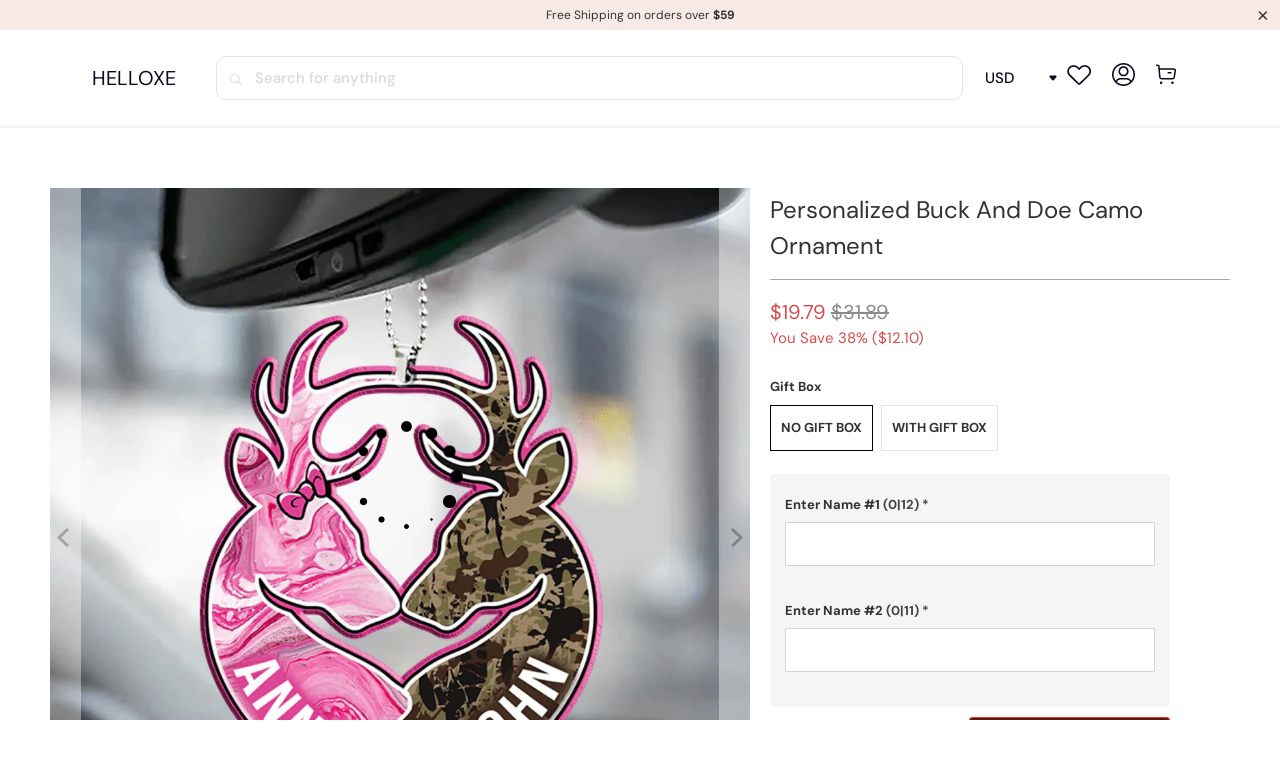

--- FILE ---
content_type: text/html; charset=utf-8
request_url: https://www.helloxe.com/products/200622-personalized-buck-and-doe-camo-ornament-id00-ds10
body_size: 32131
content:


 <!DOCTYPE html>
<html class="no-js no-touch" lang="en"> <head> <meta charset="utf-8"> <meta http-equiv="cleartype" content="on"> <meta name="robots" content="index,follow"> <!-- Mobile Specific Metas --> <meta name="HandheldFriendly" content="True"> <meta name="MobileOptimized" content="320"> <meta name="viewport" content="width=device-width,initial-scale=1"> <meta name="theme-color" content="#ffffff"> <title>
      Personalized Buck And Doe Camo Ornament - helloxe</title> <meta name="description" content="Customization: Please fill in the required fields and double-check your spelling before purchasing. To ensure the best looking, please use standard English only and exclude special characters. Click &quot;Preview Your Personalization&quot; to get a glimpse of your beautiful creation at the final step. DESCRIPTION:  Ornament is u"/> <!-- Preconnect Domains --> <link rel="preconnect" href="https://fonts.shopifycdn.com" /> <link rel="preconnect" href="https://cdn.shopify.com" /> <link rel="preconnect" href="https://v.shopify.com" /> <link rel="preconnect" href="https://cdn.shopifycloud.com" /> <link rel="preconnect" href="https://monorail-edge.shopifysvc.com"> <!-- fallback for browsers that don't support preconnect --> <link rel="dns-prefetch" href="https://fonts.shopifycdn.com" /> <link rel="dns-prefetch" href="https://cdn.shopify.com" /> <link rel="dns-prefetch" href="https://v.shopify.com" /> <link rel="dns-prefetch" href="https://cdn.shopifycloud.com" /> <link rel="dns-prefetch" href="https://monorail-edge.shopifysvc.com"> <!-- Preload Assets --> <link rel="preload" href="//www.helloxe.com/cdn/shop/t/5/assets/fancybox.css?v=19278034316635137701688093849" as="style"> <link rel="preload" href="//www.helloxe.com/cdn/shop/t/5/assets/styles.css?v=105609325581648571631761376172" as="style"> <link rel="preload" href="//www.helloxe.com/cdn/shop/t/5/assets/home-sliderd-sch.css?v=148963276730315027771688093849" as="style"> <link rel="preload" href="//www.helloxe.com/cdn/shop/t/5/assets/jquery.min.js?v=81049236547974671631688093849" as="script"> <link rel="preload" href="//www.helloxe.com/cdn/shop/t/5/assets/vendors.js?v=51772124549495699811688093850" as="script"> <link rel="preload" href="//www.helloxe.com/cdn/shop/t/5/assets/sections.js?v=75307022942373296001688093866" as="script"> <link rel="preload" href="//www.helloxe.com/cdn/shop/t/5/assets/utilities.js?v=130542983593295147021688093866" as="script"> <link rel="preload" href="//www.helloxe.com/cdn/shop/t/5/assets/app.js?v=122820809510149809421688093866" as="script"> <!-- Stylesheet for Fancybox library --> <link href="//www.helloxe.com/cdn/shop/t/5/assets/fancybox.css?v=19278034316635137701688093849" rel="stylesheet" type="text/css" media="all" /> <!-- Stylesheets for helloxe --> <link href="//www.helloxe.com/cdn/shop/t/5/assets/styles.css?v=105609325581648571631761376172" rel="stylesheet" type="text/css" media="all" /> <!-- Stylesheets for helloxe --> <link href="//www.helloxe.com/cdn/shop/t/5/assets/home-sliderd-sch.css?v=148963276730315027771688093849" rel="stylesheet" type="text/css" media="all" /> <script>
      window.lazySizesConfig = window.lazySizesConfig || {};

      lazySizesConfig.expand = 300;
      lazySizesConfig.loadHidden = false;

      /*! lazysizes - v5.2.2 - bgset plugin */
      !function(e,t){var a=function(){t(e.lazySizes),e.removeEventListener("lazyunveilread",a,!0)};t=t.bind(null,e,e.document),"object"==typeof module&&module.exports?t(require("lazysizes")):"function"==typeof define&&define.amd?define(["lazysizes"],t):e.lazySizes?a():e.addEventListener("lazyunveilread",a,!0)}(window,function(e,z,g){"use strict";var c,y,b,f,i,s,n,v,m;e.addEventListener&&(c=g.cfg,y=/\s+/g,b=/\s*\|\s+|\s+\|\s*/g,f=/^(.+?)(?:\s+\[\s*(.+?)\s*\])(?:\s+\[\s*(.+?)\s*\])?$/,i=/^\s*\(*\s*type\s*:\s*(.+?)\s*\)*\s*$/,s=/\(|\)|'/,n={contain:1,cover:1},v=function(e,t){var a;t&&((a=t.match(i))&&a[1]?e.setAttribute("type",a[1]):e.setAttribute("media",c.customMedia[t]||t))},m=function(e){var t,a,i,r;e.target._lazybgset&&(a=(t=e.target)._lazybgset,(i=t.currentSrc||t.src)&&((r=g.fire(a,"bgsetproxy",{src:i,useSrc:s.test(i)?JSON.stringify(i):i})).defaultPrevented||(a.style.backgroundImage="url("+r.detail.useSrc+")")),t._lazybgsetLoading&&(g.fire(a,"_lazyloaded",{},!1,!0),delete t._lazybgsetLoading))},addEventListener("lazybeforeunveil",function(e){var t,a,i,r,s,n,l,d,o,u;!e.defaultPrevented&&(t=e.target.getAttribute("data-bgset"))&&(o=e.target,(u=z.createElement("img")).alt="",u._lazybgsetLoading=!0,e.detail.firesLoad=!0,a=t,i=o,r=u,s=z.createElement("picture"),n=i.getAttribute(c.sizesAttr),l=i.getAttribute("data-ratio"),d=i.getAttribute("data-optimumx"),i._lazybgset&&i._lazybgset.parentNode==i&&i.removeChild(i._lazybgset),Object.defineProperty(r,"_lazybgset",{value:i,writable:!0}),Object.defineProperty(i,"_lazybgset",{value:s,writable:!0}),a=a.replace(y," ").split(b),s.style.display="none",r.className=c.lazyClass,1!=a.length||n||(n="auto"),a.forEach(function(e){var t,a=z.createElement("source");n&&"auto"!=n&&a.setAttribute("sizes",n),(t=e.match(f))?(a.setAttribute(c.srcsetAttr,t[1]),v(a,t[2]),v(a,t[3])):a.setAttribute(c.srcsetAttr,e),s.appendChild(a)}),n&&(r.setAttribute(c.sizesAttr,n),i.removeAttribute(c.sizesAttr),i.removeAttribute("sizes")),d&&r.setAttribute("data-optimumx",d),l&&r.setAttribute("data-ratio",l),s.appendChild(r),i.appendChild(s),setTimeout(function(){g.loader.unveil(u),g.rAF(function(){g.fire(u,"_lazyloaded",{},!0,!0),u.complete&&m({target:u})})}))}),z.addEventListener("load",m,!0),e.addEventListener("lazybeforesizes",function(e){var t,a,i,r;e.detail.instance==g&&e.target._lazybgset&&e.detail.dataAttr&&(t=e.target._lazybgset,i=t,r=(getComputedStyle(i)||{getPropertyValue:function(){}}).getPropertyValue("background-size"),!n[r]&&n[i.style.backgroundSize]&&(r=i.style.backgroundSize),n[a=r]&&(e.target._lazysizesParentFit=a,g.rAF(function(){e.target.setAttribute("data-parent-fit",a),e.target._lazysizesParentFit&&delete e.target._lazysizesParentFit})))},!0),z.documentElement.addEventListener("lazybeforesizes",function(e){var t,a;!e.defaultPrevented&&e.target._lazybgset&&e.detail.instance==g&&(e.detail.width=(t=e.target._lazybgset,a=g.gW(t,t.parentNode),(!t._lazysizesWidth||a>t._lazysizesWidth)&&(t._lazysizesWidth=a),t._lazysizesWidth))}))});

      /*! lazysizes - v5.2.2 */
      !function(e){var t=function(u,D,f){"use strict";var k,H;if(function(){var e;var t={lazyClass:"lazyload",loadedClass:"lazyloaded",loadingClass:"lazyloading",preloadClass:"lazypreload",errorClass:"lazyerror",autosizesClass:"lazyautosizes",srcAttr:"data-src",srcsetAttr:"data-srcset",sizesAttr:"data-sizes",minSize:40,customMedia:{},init:true,expFactor:1.5,hFac:.8,loadMode:2,loadHidden:true,ricTimeout:0,throttleDelay:125};H=u.lazySizesConfig||u.lazysizesConfig||{};for(e in t){if(!(e in H)){H[e]=t[e]}}}(),!D||!D.getElementsByClassName){return{init:function(){},cfg:H,noSupport:true}}var O=D.documentElement,a=u.HTMLPictureElement,P="addEventListener",$="getAttribute",q=u[P].bind(u),I=u.setTimeout,U=u.requestAnimationFrame||I,l=u.requestIdleCallback,j=/^picture$/i,r=["load","error","lazyincluded","_lazyloaded"],i={},G=Array.prototype.forEach,J=function(e,t){if(!i[t]){i[t]=new RegExp("(\\s|^)"+t+"(\\s|$)")}return i[t].test(e[$]("class")||"")&&i[t]},K=function(e,t){if(!J(e,t)){e.setAttribute("class",(e[$]("class")||"").trim()+" "+t)}},Q=function(e,t){var i;if(i=J(e,t)){e.setAttribute("class",(e[$]("class")||"").replace(i," "))}},V=function(t,i,e){var a=e?P:"removeEventListener";if(e){V(t,i)}r.forEach(function(e){t[a](e,i)})},X=function(e,t,i,a,r){var n=D.createEvent("Event");if(!i){i={}}i.instance=k;n.initEvent(t,!a,!r);n.detail=i;e.dispatchEvent(n);return n},Y=function(e,t){var i;if(!a&&(i=u.picturefill||H.pf)){if(t&&t.src&&!e[$]("srcset")){e.setAttribute("srcset",t.src)}i({reevaluate:true,elements:[e]})}else if(t&&t.src){e.src=t.src}},Z=function(e,t){return(getComputedStyle(e,null)||{})[t]},s=function(e,t,i){i=i||e.offsetWidth;while(i<H.minSize&&t&&!e._lazysizesWidth){i=t.offsetWidth;t=t.parentNode}return i},ee=function(){var i,a;var t=[];var r=[];var n=t;var s=function(){var e=n;n=t.length?r:t;i=true;a=false;while(e.length){e.shift()()}i=false};var e=function(e,t){if(i&&!t){e.apply(this,arguments)}else{n.push(e);if(!a){a=true;(D.hidden?I:U)(s)}}};e._lsFlush=s;return e}(),te=function(i,e){return e?function(){ee(i)}:function(){var e=this;var t=arguments;ee(function(){i.apply(e,t)})}},ie=function(e){var i;var a=0;var r=H.throttleDelay;var n=H.ricTimeout;var t=function(){i=false;a=f.now();e()};var s=l&&n>49?function(){l(t,{timeout:n});if(n!==H.ricTimeout){n=H.ricTimeout}}:te(function(){I(t)},true);return function(e){var t;if(e=e===true){n=33}if(i){return}i=true;t=r-(f.now()-a);if(t<0){t=0}if(e||t<9){s()}else{I(s,t)}}},ae=function(e){var t,i;var a=99;var r=function(){t=null;e()};var n=function(){var e=f.now()-i;if(e<a){I(n,a-e)}else{(l||r)(r)}};return function(){i=f.now();if(!t){t=I(n,a)}}},e=function(){var v,m,c,h,e;var y,z,g,p,C,b,A;var n=/^img$/i;var d=/^iframe$/i;var E="onscroll"in u&&!/(gle|ing)bot/.test(navigator.userAgent);var _=0;var w=0;var N=0;var M=-1;var x=function(e){N--;if(!e||N<0||!e.target){N=0}};var W=function(e){if(A==null){A=Z(D.body,"visibility")=="hidden"}return A||!(Z(e.parentNode,"visibility")=="hidden"&&Z(e,"visibility")=="hidden")};var S=function(e,t){var i;var a=e;var r=W(e);g-=t;b+=t;p-=t;C+=t;while(r&&(a=a.offsetParent)&&a!=D.body&&a!=O){r=(Z(a,"opacity")||1)>0;if(r&&Z(a,"overflow")!="visible"){i=a.getBoundingClientRect();r=C>i.left&&p<i.right&&b>i.top-1&&g<i.bottom+1}}return r};var t=function(){var e,t,i,a,r,n,s,l,o,u,f,c;var d=k.elements;if((h=H.loadMode)&&N<8&&(e=d.length)){t=0;M++;for(;t<e;t++){if(!d[t]||d[t]._lazyRace){continue}if(!E||k.prematureUnveil&&k.prematureUnveil(d[t])){R(d[t]);continue}if(!(l=d[t][$]("data-expand"))||!(n=l*1)){n=w}if(!u){u=!H.expand||H.expand<1?O.clientHeight>500&&O.clientWidth>500?500:370:H.expand;k._defEx=u;f=u*H.expFactor;c=H.hFac;A=null;if(w<f&&N<1&&M>2&&h>2&&!D.hidden){w=f;M=0}else if(h>1&&M>1&&N<6){w=u}else{w=_}}if(o!==n){y=innerWidth+n*c;z=innerHeight+n;s=n*-1;o=n}i=d[t].getBoundingClientRect();if((b=i.bottom)>=s&&(g=i.top)<=z&&(C=i.right)>=s*c&&(p=i.left)<=y&&(b||C||p||g)&&(H.loadHidden||W(d[t]))&&(m&&N<3&&!l&&(h<3||M<4)||S(d[t],n))){R(d[t]);r=true;if(N>9){break}}else if(!r&&m&&!a&&N<4&&M<4&&h>2&&(v[0]||H.preloadAfterLoad)&&(v[0]||!l&&(b||C||p||g||d[t][$](H.sizesAttr)!="auto"))){a=v[0]||d[t]}}if(a&&!r){R(a)}}};var i=ie(t);var B=function(e){var t=e.target;if(t._lazyCache){delete t._lazyCache;return}x(e);K(t,H.loadedClass);Q(t,H.loadingClass);V(t,L);X(t,"lazyloaded")};var a=te(B);var L=function(e){a({target:e.target})};var T=function(t,i){try{t.contentWindow.location.replace(i)}catch(e){t.src=i}};var F=function(e){var t;var i=e[$](H.srcsetAttr);if(t=H.customMedia[e[$]("data-media")||e[$]("media")]){e.setAttribute("media",t)}if(i){e.setAttribute("srcset",i)}};var s=te(function(t,e,i,a,r){var n,s,l,o,u,f;if(!(u=X(t,"lazybeforeunveil",e)).defaultPrevented){if(a){if(i){K(t,H.autosizesClass)}else{t.setAttribute("sizes",a)}}s=t[$](H.srcsetAttr);n=t[$](H.srcAttr);if(r){l=t.parentNode;o=l&&j.test(l.nodeName||"")}f=e.firesLoad||"src"in t&&(s||n||o);u={target:t};K(t,H.loadingClass);if(f){clearTimeout(c);c=I(x,2500);V(t,L,true)}if(o){G.call(l.getElementsByTagName("source"),F)}if(s){t.setAttribute("srcset",s)}else if(n&&!o){if(d.test(t.nodeName)){T(t,n)}else{t.src=n}}if(r&&(s||o)){Y(t,{src:n})}}if(t._lazyRace){delete t._lazyRace}Q(t,H.lazyClass);ee(function(){var e=t.complete&&t.naturalWidth>1;if(!f||e){if(e){K(t,"ls-is-cached")}B(u);t._lazyCache=true;I(function(){if("_lazyCache"in t){delete t._lazyCache}},9)}if(t.loading=="lazy"){N--}},true)});var R=function(e){if(e._lazyRace){return}var t;var i=n.test(e.nodeName);var a=i&&(e[$](H.sizesAttr)||e[$]("sizes"));var r=a=="auto";if((r||!m)&&i&&(e[$]("src")||e.srcset)&&!e.complete&&!J(e,H.errorClass)&&J(e,H.lazyClass)){return}t=X(e,"lazyunveilread").detail;if(r){re.updateElem(e,true,e.offsetWidth)}e._lazyRace=true;N++;s(e,t,r,a,i)};var r=ae(function(){H.loadMode=3;i()});var l=function(){if(H.loadMode==3){H.loadMode=2}r()};var o=function(){if(m){return}if(f.now()-e<999){I(o,999);return}m=true;H.loadMode=3;i();q("scroll",l,true)};return{_:function(){e=f.now();k.elements=D.getElementsByClassName(H.lazyClass);v=D.getElementsByClassName(H.lazyClass+" "+H.preloadClass);q("scroll",i,true);q("resize",i,true);q("pageshow",function(e){if(e.persisted){var t=D.querySelectorAll("."+H.loadingClass);if(t.length&&t.forEach){U(function(){t.forEach(function(e){if(e.complete){R(e)}})})}}});if(u.MutationObserver){new MutationObserver(i).observe(O,{childList:true,subtree:true,attributes:true})}else{O[P]("DOMNodeInserted",i,true);O[P]("DOMAttrModified",i,true);setInterval(i,999)}q("hashchange",i,true);["focus","mouseover","click","load","transitionend","animationend"].forEach(function(e){D[P](e,i,true)});if(/d$|^c/.test(D.readyState)){o()}else{q("load",o);D[P]("DOMContentLoaded",i);I(o,2e4)}if(k.elements.length){t();ee._lsFlush()}else{i()}},checkElems:i,unveil:R,_aLSL:l}}(),re=function(){var i;var n=te(function(e,t,i,a){var r,n,s;e._lazysizesWidth=a;a+="px";e.setAttribute("sizes",a);if(j.test(t.nodeName||"")){r=t.getElementsByTagName("source");for(n=0,s=r.length;n<s;n++){r[n].setAttribute("sizes",a)}}if(!i.detail.dataAttr){Y(e,i.detail)}});var a=function(e,t,i){var a;var r=e.parentNode;if(r){i=s(e,r,i);a=X(e,"lazybeforesizes",{width:i,dataAttr:!!t});if(!a.defaultPrevented){i=a.detail.width;if(i&&i!==e._lazysizesWidth){n(e,r,a,i)}}}};var e=function(){var e;var t=i.length;if(t){e=0;for(;e<t;e++){a(i[e])}}};var t=ae(e);return{_:function(){i=D.getElementsByClassName(H.autosizesClass);q("resize",t)},checkElems:t,updateElem:a}}(),t=function(){if(!t.i&&D.getElementsByClassName){t.i=true;re._();e._()}};return I(function(){H.init&&t()}),k={cfg:H,autoSizer:re,loader:e,init:t,uP:Y,aC:K,rC:Q,hC:J,fire:X,gW:s,rAF:ee}}(e,e.document,Date);e.lazySizes=t,"object"==typeof module&&module.exports&&(module.exports=t)}("undefined"!=typeof window?window:{});</script> <!-- Icons --> <link rel="shortcut icon" type="image/x-icon" href="//www.helloxe.com/cdn/shop/files/1_1_180x180.png?v=1688541779"> <link rel="apple-touch-icon" href="//www.helloxe.com/cdn/shop/files/1_1_180x180.png?v=1688541779"/> <link rel="apple-touch-icon" sizes="57x57" href="//www.helloxe.com/cdn/shop/files/1_1_57x57.png?v=1688541779"/> <link rel="apple-touch-icon" sizes="60x60" href="//www.helloxe.com/cdn/shop/files/1_1_60x60.png?v=1688541779"/> <link rel="apple-touch-icon" sizes="72x72" href="//www.helloxe.com/cdn/shop/files/1_1_72x72.png?v=1688541779"/> <link rel="apple-touch-icon" sizes="76x76" href="//www.helloxe.com/cdn/shop/files/1_1_76x76.png?v=1688541779"/> <link rel="apple-touch-icon" sizes="114x114" href="//www.helloxe.com/cdn/shop/files/1_1_114x114.png?v=1688541779"/> <link rel="apple-touch-icon" sizes="180x180" href="//www.helloxe.com/cdn/shop/files/1_1_180x180.png?v=1688541779"/> <link rel="apple-touch-icon" sizes="228x228" href="//www.helloxe.com/cdn/shop/files/1_1_228x228.png?v=1688541779"/> <link rel="canonical" href="https://www.helloxe.com/products/200622-personalized-buck-and-doe-camo-ornament-id00-ds10"/> <script src="//www.helloxe.com/cdn/shop/t/5/assets/jquery.min.js?v=81049236547974671631688093849" defer></script> <script>
      window.PXUTheme = window.PXUTheme || {};
      window.PXUTheme.version = '8.0.0';
      window.PXUTheme.name = 'helloxe';</script>
    


    
<template id="price-ui"><span class="price " data-price></span><span class="compare-at-price" data-compare-at-price></span><span class="unit-pricing" data-unit-pricing></span></template> <template id="price-ui-badge"><div class="price-ui-badge__sticker price-ui-badge__sticker--"> <span class="price-ui-badge__sticker-text" data-badge></span></div></template> <template id="price-ui__price"><span class="money" data-price></span></template> <template id="price-ui__price-range"><span class="price-min" data-price-min><span class="money" data-price></span></span> - <span class="price-max" data-price-max><span class="money" data-price></span></span></template> <template id="price-ui__unit-pricing"><span class="unit-quantity" data-unit-quantity></span> | <span class="unit-price" data-unit-price><span class="money" data-price></span></span> / <span class="unit-measurement" data-unit-measurement></span></template> <template id="price-ui-badge__percent-savings-range">Save up to <span data-price-percent></span>%</template> <template id="price-ui-badge__percent-savings">Save <span data-price-percent></span>%</template> <template id="price-ui-badge__price-savings-range">Save up to <span class="money" data-price></span></template> <template id="price-ui-badge__price-savings">Save <span class="money" data-price></span></template> <template id="price-ui-badge__on-sale">Sale</template> <template id="price-ui-badge__sold-out">Sold out</template> <template id="price-ui-badge__in-stock">In stock</template> <script>
      
window.PXUTheme = window.PXUTheme || {};


window.PXUTheme.theme_settings = {};
window.PXUTheme.currency = {};
window.PXUTheme.routes = window.PXUTheme.routes || {};


window.PXUTheme.theme_settings.display_tos_checkbox = false;
window.PXUTheme.theme_settings.go_to_checkout = true;
window.PXUTheme.theme_settings.cart_action = "redirect_cart";
window.PXUTheme.theme_settings.cart_shipping_calculator = false;


window.PXUTheme.theme_settings.collection_swatches = false;
window.PXUTheme.theme_settings.collection_secondary_image = false;


window.PXUTheme.currency.show_multiple_currencies = false;
window.PXUTheme.currency.shop_currency = "USD";
window.PXUTheme.currency.default_currency = "USD";
window.PXUTheme.currency.display_format = "money_format";
window.PXUTheme.currency.money_format = "${{amount}}";
window.PXUTheme.currency.money_format_no_currency = "${{amount}}";
window.PXUTheme.currency.money_format_currency = "${{amount}} USD";
window.PXUTheme.currency.native_multi_currency = false;
window.PXUTheme.currency.iso_code = "USD";
window.PXUTheme.currency.symbol = "$";


window.PXUTheme.theme_settings.display_inventory_left = false;
window.PXUTheme.theme_settings.inventory_threshold = 10;
window.PXUTheme.theme_settings.limit_quantity = false;


window.PXUTheme.theme_settings.menu_position = null;


window.PXUTheme.theme_settings.newsletter_popup = false;
window.PXUTheme.theme_settings.newsletter_popup_days = "14";
window.PXUTheme.theme_settings.newsletter_popup_mobile = false;
window.PXUTheme.theme_settings.newsletter_popup_seconds = 0;


window.PXUTheme.theme_settings.pagination_type = "load_more";


window.PXUTheme.theme_settings.enable_shopify_collection_badges = false;
window.PXUTheme.theme_settings.quick_shop_thumbnail_position = null;
window.PXUTheme.theme_settings.product_form_style = "radio";
window.PXUTheme.theme_settings.sale_banner_enabled = false;
window.PXUTheme.theme_settings.display_savings = false;
window.PXUTheme.theme_settings.display_sold_out_price = false;
window.PXUTheme.theme_settings.free_text = "Free";
window.PXUTheme.theme_settings.video_looping = null;
window.PXUTheme.theme_settings.quick_shop_style = "popup";
window.PXUTheme.theme_settings.hover_enabled = false;


window.PXUTheme.routes.cart_url = "/cart";
window.PXUTheme.routes.root_url = "/";
window.PXUTheme.routes.search_url = "/search";
window.PXUTheme.routes.all_products_collection_url = "/collections/all";


window.PXUTheme.theme_settings.image_loading_style = "color";


window.PXUTheme.theme_settings.search_option = "product";
window.PXUTheme.theme_settings.search_items_to_display = 5;
window.PXUTheme.theme_settings.enable_autocomplete = true;


window.PXUTheme.theme_settings.page_dots_enabled = false;
window.PXUTheme.theme_settings.slideshow_arrow_size = "light";


window.PXUTheme.theme_settings.quick_shop_enabled = false;


window.PXUTheme.translation = {};


window.PXUTheme.translation.agree_to_terms_warning = "You must agree with the terms and conditions to checkout.";
window.PXUTheme.translation.one_item_left = "item left";
window.PXUTheme.translation.items_left_text = "items left";
window.PXUTheme.translation.cart_savings_text = "Total Savings";
window.PXUTheme.translation.cart_discount_text = "Discount";
window.PXUTheme.translation.cart_subtotal_text = "Subtotal";
window.PXUTheme.translation.cart_remove_text = "Remove";
window.PXUTheme.translation.cart_free_text = "Free";


window.PXUTheme.translation.newsletter_success_text = "Thank you for joining our mailing list!";


window.PXUTheme.translation.notify_email = "Enter your email address...";
window.PXUTheme.translation.notify_email_value = "Translation missing: en.contact.fields.email";
window.PXUTheme.translation.notify_email_send = "Send";
window.PXUTheme.translation.notify_message_first = "Please notify me when ";
window.PXUTheme.translation.notify_message_last = " becomes available - ";
window.PXUTheme.translation.notify_success_text = "Thanks! We will notify you when this product becomes available!";


window.PXUTheme.translation.add_to_cart = "Add to Cart";
window.PXUTheme.translation.coming_soon_text = "Coming Soon";
window.PXUTheme.translation.sold_out_text = "Sold Out";
window.PXUTheme.translation.sale_text = "Sale";
window.PXUTheme.translation.savings_text = "You Save";
window.PXUTheme.translation.from_text = "from";
window.PXUTheme.translation.new_text = "New";
window.PXUTheme.translation.pre_order_text = "Pre-Order";
window.PXUTheme.translation.unavailable_text = "Unavailable";


window.PXUTheme.translation.all_results = "View all results";
window.PXUTheme.translation.no_results = "Sorry, no results!";


window.PXUTheme.media_queries = {};
window.PXUTheme.media_queries.small = window.matchMedia( "(max-width: 480px)" );
window.PXUTheme.media_queries.medium = window.matchMedia( "(max-width: 798px)" );
window.PXUTheme.media_queries.large = window.matchMedia( "(min-width: 799px)" );
window.PXUTheme.media_queries.larger = window.matchMedia( "(min-width: 960px)" );
window.PXUTheme.media_queries.xlarge = window.matchMedia( "(min-width: 1200px)" );
window.PXUTheme.media_queries.ie10 = window.matchMedia( "all and (-ms-high-contrast: none), (-ms-high-contrast: active)" );
window.PXUTheme.media_queries.tablet = window.matchMedia( "only screen and (min-width: 799px) and (max-width: 1024px)" );
window.PXUTheme.media_queries.mobile_and_tablet = window.matchMedia( "(max-width: 1024px)" );</script> <script src="//www.helloxe.com/cdn/shop/t/5/assets/vendors.js?v=51772124549495699811688093850" defer></script> <script src="//www.helloxe.com/cdn/shop/t/5/assets/sections.js?v=75307022942373296001688093866" defer></script> <script src="//www.helloxe.com/cdn/shop/t/5/assets/utilities.js?v=130542983593295147021688093866" defer></script> <script src="//www.helloxe.com/cdn/shop/t/5/assets/app.js?v=122820809510149809421688093866" defer></script> <script src="//www.helloxe.com/cdn/shop/t/5/assets/customily_sch.js?v=32794277030706206311688093849" defer></script> <script src="//www.helloxe.com/cdn/shop/t/5/assets/instantclick.min.js?v=20092422000980684151688093849" data-no-instant defer></script> <script data-no-instant>
        window.addEventListener('DOMContentLoaded', function() {

          function inIframe() {
            try {
              return window.self !== window.top;
            } catch (e) {
              return true;
            }
          }

          if (!inIframe()){
            InstantClick.on('change', function() {

              $('head script[src*="shopify"]').each(function() {
                var script = document.createElement('script');
                script.type = 'text/javascript';
                script.src = $(this).attr('src');

                $('body').append(script);
              });

              $('body').removeClass('fancybox-active');
              $.fancybox.destroy();

              InstantClick.init();

            });
          }
        });</script> <script></script> <script>window.performance && window.performance.mark && window.performance.mark('shopify.content_for_header.start');</script><meta id="shopify-digital-wallet" name="shopify-digital-wallet" content="/58091438277/digital_wallets/dialog">
<meta name="shopify-checkout-api-token" content="814d241dc548c85111f7134e1d1a15a2">
<meta id="in-context-paypal-metadata" data-shop-id="58091438277" data-venmo-supported="false" data-environment="production" data-locale="en_US" data-paypal-v4="true" data-currency="USD">
<link rel="alternate" type="application/json+oembed" href="https://www.helloxe.com/products/200622-personalized-buck-and-doe-camo-ornament-id00-ds10.oembed">
<script async="async" src="/checkouts/internal/preloads.js?locale=en-US"></script>
<script id="shopify-features" type="application/json">{"accessToken":"814d241dc548c85111f7134e1d1a15a2","betas":["rich-media-storefront-analytics"],"domain":"www.helloxe.com","predictiveSearch":true,"shopId":58091438277,"locale":"en"}</script>
<script>var Shopify = Shopify || {};
Shopify.shop = "helloxe.myshopify.com";
Shopify.locale = "en";
Shopify.currency = {"active":"USD","rate":"1.0"};
Shopify.country = "US";
Shopify.theme = {"name":"helloxe-241016","id":132421681349,"schema_name":"helloxe","schema_version":"8.0.0","theme_store_id":null,"role":"main"};
Shopify.theme.handle = "null";
Shopify.theme.style = {"id":null,"handle":null};
Shopify.cdnHost = "www.helloxe.com/cdn";
Shopify.routes = Shopify.routes || {};
Shopify.routes.root = "/";</script>
<script type="module">!function(o){(o.Shopify=o.Shopify||{}).modules=!0}(window);</script>
<script>!function(o){function n(){var o=[];function n(){o.push(Array.prototype.slice.apply(arguments))}return n.q=o,n}var t=o.Shopify=o.Shopify||{};t.loadFeatures=n(),t.autoloadFeatures=n()}(window);</script>
<script id="shop-js-analytics" type="application/json">{"pageType":"product"}</script>
<script defer="defer" async type="module" src="//www.helloxe.com/cdn/shopifycloud/shop-js/modules/v2/client.init-shop-cart-sync_BApSsMSl.en.esm.js"></script>
<script defer="defer" async type="module" src="//www.helloxe.com/cdn/shopifycloud/shop-js/modules/v2/chunk.common_CBoos6YZ.esm.js"></script>
<script type="module">
  await import("//www.helloxe.com/cdn/shopifycloud/shop-js/modules/v2/client.init-shop-cart-sync_BApSsMSl.en.esm.js");
await import("//www.helloxe.com/cdn/shopifycloud/shop-js/modules/v2/chunk.common_CBoos6YZ.esm.js");

  window.Shopify.SignInWithShop?.initShopCartSync?.({"fedCMEnabled":true,"windoidEnabled":true});

</script>
<script id="__st">var __st={"a":58091438277,"offset":-18000,"reqid":"39a98990-10e3-49fc-aa7a-9b9df043ce4c-1768917660","pageurl":"www.helloxe.com\/products\/200622-personalized-buck-and-doe-camo-ornament-id00-ds10","u":"8e7c850a3186","p":"product","rtyp":"product","rid":7198460149957};</script>
<script>window.ShopifyPaypalV4VisibilityTracking = true;</script>
<script id="captcha-bootstrap">!function(){'use strict';const t='contact',e='account',n='new_comment',o=[[t,t],['blogs',n],['comments',n],[t,'customer']],c=[[e,'customer_login'],[e,'guest_login'],[e,'recover_customer_password'],[e,'create_customer']],r=t=>t.map((([t,e])=>`form[action*='/${t}']:not([data-nocaptcha='true']) input[name='form_type'][value='${e}']`)).join(','),a=t=>()=>t?[...document.querySelectorAll(t)].map((t=>t.form)):[];function s(){const t=[...o],e=r(t);return a(e)}const i='password',u='form_key',d=['recaptcha-v3-token','g-recaptcha-response','h-captcha-response',i],f=()=>{try{return window.sessionStorage}catch{return}},m='__shopify_v',_=t=>t.elements[u];function p(t,e,n=!1){try{const o=window.sessionStorage,c=JSON.parse(o.getItem(e)),{data:r}=function(t){const{data:e,action:n}=t;return t[m]||n?{data:e,action:n}:{data:t,action:n}}(c);for(const[e,n]of Object.entries(r))t.elements[e]&&(t.elements[e].value=n);n&&o.removeItem(e)}catch(o){console.error('form repopulation failed',{error:o})}}const l='form_type',E='cptcha';function T(t){t.dataset[E]=!0}const w=window,h=w.document,L='Shopify',v='ce_forms',y='captcha';let A=!1;((t,e)=>{const n=(g='f06e6c50-85a8-45c8-87d0-21a2b65856fe',I='https://cdn.shopify.com/shopifycloud/storefront-forms-hcaptcha/ce_storefront_forms_captcha_hcaptcha.v1.5.2.iife.js',D={infoText:'Protected by hCaptcha',privacyText:'Privacy',termsText:'Terms'},(t,e,n)=>{const o=w[L][v],c=o.bindForm;if(c)return c(t,g,e,D).then(n);var r;o.q.push([[t,g,e,D],n]),r=I,A||(h.body.append(Object.assign(h.createElement('script'),{id:'captcha-provider',async:!0,src:r})),A=!0)});var g,I,D;w[L]=w[L]||{},w[L][v]=w[L][v]||{},w[L][v].q=[],w[L][y]=w[L][y]||{},w[L][y].protect=function(t,e){n(t,void 0,e),T(t)},Object.freeze(w[L][y]),function(t,e,n,w,h,L){const[v,y,A,g]=function(t,e,n){const i=e?o:[],u=t?c:[],d=[...i,...u],f=r(d),m=r(i),_=r(d.filter((([t,e])=>n.includes(e))));return[a(f),a(m),a(_),s()]}(w,h,L),I=t=>{const e=t.target;return e instanceof HTMLFormElement?e:e&&e.form},D=t=>v().includes(t);t.addEventListener('submit',(t=>{const e=I(t);if(!e)return;const n=D(e)&&!e.dataset.hcaptchaBound&&!e.dataset.recaptchaBound,o=_(e),c=g().includes(e)&&(!o||!o.value);(n||c)&&t.preventDefault(),c&&!n&&(function(t){try{if(!f())return;!function(t){const e=f();if(!e)return;const n=_(t);if(!n)return;const o=n.value;o&&e.removeItem(o)}(t);const e=Array.from(Array(32),(()=>Math.random().toString(36)[2])).join('');!function(t,e){_(t)||t.append(Object.assign(document.createElement('input'),{type:'hidden',name:u})),t.elements[u].value=e}(t,e),function(t,e){const n=f();if(!n)return;const o=[...t.querySelectorAll(`input[type='${i}']`)].map((({name:t})=>t)),c=[...d,...o],r={};for(const[a,s]of new FormData(t).entries())c.includes(a)||(r[a]=s);n.setItem(e,JSON.stringify({[m]:1,action:t.action,data:r}))}(t,e)}catch(e){console.error('failed to persist form',e)}}(e),e.submit())}));const S=(t,e)=>{t&&!t.dataset[E]&&(n(t,e.some((e=>e===t))),T(t))};for(const o of['focusin','change'])t.addEventListener(o,(t=>{const e=I(t);D(e)&&S(e,y())}));const B=e.get('form_key'),M=e.get(l),P=B&&M;t.addEventListener('DOMContentLoaded',(()=>{const t=y();if(P)for(const e of t)e.elements[l].value===M&&p(e,B);[...new Set([...A(),...v().filter((t=>'true'===t.dataset.shopifyCaptcha))])].forEach((e=>S(e,t)))}))}(h,new URLSearchParams(w.location.search),n,t,e,['guest_login'])})(!0,!0)}();</script>
<script integrity="sha256-4kQ18oKyAcykRKYeNunJcIwy7WH5gtpwJnB7kiuLZ1E=" data-source-attribution="shopify.loadfeatures" defer="defer" src="//www.helloxe.com/cdn/shopifycloud/storefront/assets/storefront/load_feature-a0a9edcb.js" crossorigin="anonymous"></script>
<script data-source-attribution="shopify.dynamic_checkout.dynamic.init">var Shopify=Shopify||{};Shopify.PaymentButton=Shopify.PaymentButton||{isStorefrontPortableWallets:!0,init:function(){window.Shopify.PaymentButton.init=function(){};var t=document.createElement("script");t.src="https://www.helloxe.com/cdn/shopifycloud/portable-wallets/latest/portable-wallets.en.js",t.type="module",document.head.appendChild(t)}};
</script>
<script data-source-attribution="shopify.dynamic_checkout.buyer_consent">
  function portableWalletsHideBuyerConsent(e){var t=document.getElementById("shopify-buyer-consent"),n=document.getElementById("shopify-subscription-policy-button");t&&n&&(t.classList.add("hidden"),t.setAttribute("aria-hidden","true"),n.removeEventListener("click",e))}function portableWalletsShowBuyerConsent(e){var t=document.getElementById("shopify-buyer-consent"),n=document.getElementById("shopify-subscription-policy-button");t&&n&&(t.classList.remove("hidden"),t.removeAttribute("aria-hidden"),n.addEventListener("click",e))}window.Shopify?.PaymentButton&&(window.Shopify.PaymentButton.hideBuyerConsent=portableWalletsHideBuyerConsent,window.Shopify.PaymentButton.showBuyerConsent=portableWalletsShowBuyerConsent);
</script>
<script data-source-attribution="shopify.dynamic_checkout.cart.bootstrap">document.addEventListener("DOMContentLoaded",(function(){function t(){return document.querySelector("shopify-accelerated-checkout-cart, shopify-accelerated-checkout")}if(t())Shopify.PaymentButton.init();else{new MutationObserver((function(e,n){t()&&(Shopify.PaymentButton.init(),n.disconnect())})).observe(document.body,{childList:!0,subtree:!0})}}));
</script>
<link id="shopify-accelerated-checkout-styles" rel="stylesheet" media="screen" href="https://www.helloxe.com/cdn/shopifycloud/portable-wallets/latest/accelerated-checkout-backwards-compat.css" crossorigin="anonymous">
<style id="shopify-accelerated-checkout-cart">
        #shopify-buyer-consent {
  margin-top: 1em;
  display: inline-block;
  width: 100%;
}

#shopify-buyer-consent.hidden {
  display: none;
}

#shopify-subscription-policy-button {
  background: none;
  border: none;
  padding: 0;
  text-decoration: underline;
  font-size: inherit;
  cursor: pointer;
}

#shopify-subscription-policy-button::before {
  box-shadow: none;
}

      </style>

<script>window.performance && window.performance.mark && window.performance.mark('shopify.content_for_header.end');</script>

    

<meta name="author" content="helloxe">
<meta property="og:url" content="https://www.helloxe.com/products/200622-personalized-buck-and-doe-camo-ornament-id00-ds10">
<meta property="og:site_name" content="helloxe"> <meta property="og:type" content="product"> <meta property="og:title" content="Personalized Buck And Doe Camo Ornament"> <meta property="og:image" content="https://www.helloxe.com/cdn/shop/products/12_6d130ca9-ea80-4066-9cb4-8ea8da1bd340_600x.jpg?v=1656917441"> <meta property="og:image:secure_url" content="https://www.helloxe.com/cdn/shop/products/12_6d130ca9-ea80-4066-9cb4-8ea8da1bd340_600x.jpg?v=1656917441"> <meta property="og:image:width" content="1024"> <meta property="og:image:height" content="1024"> <meta property="og:image" content="https://www.helloxe.com/cdn/shop/products/personalized-buck-and-doe-camo-ornament-247_600x.png?v=1656917441"> <meta property="og:image:secure_url" content="https://www.helloxe.com/cdn/shop/products/personalized-buck-and-doe-camo-ornament-247_600x.png?v=1656917441"> <meta property="og:image:width" content="1024"> <meta property="og:image:height" content="1024"> <meta property="og:image" content="https://www.helloxe.com/cdn/shop/products/personalized-buck-and-doe-camo-ornament-912_600x.png?v=1656917441"> <meta property="og:image:secure_url" content="https://www.helloxe.com/cdn/shop/products/personalized-buck-and-doe-camo-ornament-912_600x.png?v=1656917441"> <meta property="og:image:width" content="1024"> <meta property="og:image:height" content="1024"> <meta property="product:price:amount" content="19.79"> <meta property="product:price:currency" content="USD"> <meta property="og:description" content="Customization: Please fill in the required fields and double-check your spelling before purchasing. To ensure the best looking, please use standard English only and exclude special characters. Click &quot;Preview Your Personalization&quot; to get a glimpse of your beautiful creation at the final step. DESCRIPTION:  Ornament is u">




<meta name="twitter:card" content="summary"> <meta name="twitter:title" content="Personalized Buck And Doe Camo Ornament"> <meta name="twitter:description" content="Customization: Please fill in the required fields and double-check your spelling before purchasing. To ensure the best looking, please use standard English only and exclude special characters. Click &quot;Preview Your Personalization&quot; to get a glimpse of your beautiful creation at the final step. DESCRIPTION:  Ornament is used to display as home decoration or meaningful gifts for friends and relatives on special occasions such as Christmas, Valentine&#39;s, birthday, etc. It is also suitable for expressing your personality. Product details: Size: 9 cm diameter and 3 mm thickness. Material: Made from premium natural wood. Feature: Two-sided design. Printing technique: Dye sublimation print.  Shipping Times:              -  Processing day: 5-7 business days.             -  Delivery day: 7-15 business days (not including processing day). Please note: Due to the difference in monitor and light effect, the actual color and"> <meta name="twitter:image" content="https://www.helloxe.com/cdn/shop/products/12_6d130ca9-ea80-4066-9cb4-8ea8da1bd340_240x.jpg?v=1656917441"> <meta name="twitter:image:width" content="240"> <meta name="twitter:image:height" content="240"> <meta name="twitter:image:alt" content="Personalized Buck And Doe Camo Ornament"> <!-- RedRetarget App Hook start -->
<link rel="dns-prefetch" href="https://trackifyx.redretarget.com">


<!-- HOOK JS-->

<meta name="tfx:tags" content=" car decoration,  Man,  men,  ornament, ">
<meta name="tfx:collections" content="all, Best Sellers, Keychain & Ornament, Ornament, ">







<script id="tfx-cart">
    
    window.tfxCart = {"note":null,"attributes":{},"original_total_price":0,"total_price":0,"total_discount":0,"total_weight":0.0,"item_count":0,"items":[],"requires_shipping":false,"currency":"USD","items_subtotal_price":0,"cart_level_discount_applications":[],"checkout_charge_amount":0}
</script>



<script id="tfx-product">
    
    window.tfxProduct = {"id":7198460149957,"title":"Personalized Buck And Doe Camo Ornament","handle":"200622-personalized-buck-and-doe-camo-ornament-id00-ds10","description":"\u003cdiv\u003e\n\u003cp data-mce-fragment=\"1\"\u003e\u003cspan data-mce-fragment=\"1\"\u003e\u003cstrong data-mce-fragment=\"1\"\u003eCustomization:\u003c\/strong\u003e\u003cbr data-mce-fragment=\"1\"\u003e\u003c\/span\u003e\u003c\/p\u003e\n\u003cul data-mce-fragment=\"1\"\u003e\n\u003cli data-mce-fragment=\"1\"\u003e\u003cspan data-mce-fragment=\"1\"\u003ePlease fill in the required fields and double-check your spelling before purchasing.\u003c\/span\u003e\u003c\/li\u003e\n\u003cli data-mce-fragment=\"1\"\u003e\u003cspan data-mce-fragment=\"1\"\u003eTo ensure the best looking, please use standard English only and exclude special characters.\u003c\/span\u003e\u003c\/li\u003e\n\u003cli data-mce-fragment=\"1\"\u003e\u003cspan data-mce-fragment=\"1\"\u003eClick \"Preview Your Personalization\" to get a glimpse of your beautiful creation at the final step.\u003c\/span\u003e\u003c\/li\u003e\n\u003c\/ul\u003e\n\u003c\/div\u003e\n\u003cp\u003e\u003cstrong\u003eDESCRIPTION: \u003c\/strong\u003e\u003c\/p\u003e\n\u003cp data-mce-fragment=\"1\"\u003e\u003cspan data-mce-fragment=\"1\"\u003eOrnament is used to display as home decoration or meaningful gifts for friends and relatives on special occasions such as Christmas, Valentine's, birthday, etc. It is also suitable for expressing your personality.\u003c\/span\u003e\u003c\/p\u003e\n\u003cp data-mce-fragment=\"1\"\u003e\u003cb data-mce-fragment=\"1\"\u003eProduct details:\u003c\/b\u003e\u003c\/p\u003e\n\u003cul\u003e\n\u003cli data-mce-fragment=\"1\"\u003e\n\u003cstrong\u003eSize:\u003c\/strong\u003e 9 cm diameter and 3 mm thickness.\u003c\/li\u003e\n\u003cli data-mce-fragment=\"1\"\u003e\n\u003cstrong\u003eMaterial: \u003c\/strong\u003eMade from premium natural wood.\u003c\/li\u003e\n\u003cli data-mce-fragment=\"1\"\u003e\n\u003cstrong\u003eFeature:\u003c\/strong\u003e Two-sided design.\u003c\/li\u003e\n\u003cli data-mce-fragment=\"1\"\u003e\n\u003cstrong\u003ePrinting technique:\u003c\/strong\u003e\u003cspan\u003e \u003c\/span\u003eDye sublimation print. \u003c\/li\u003e\n\u003c\/ul\u003e\n\u003cp\u003e\u003cstrong\u003eShipping Times: \u003c\/strong\u003e\u003cbr\u003e\u003c\/p\u003e\n\u003cp\u003e            -  Processing day: 5-7 business days.\u003c\/p\u003e\n\u003cp\u003e            -  Delivery day: 7-15 business days (not including processing day).\u003c\/p\u003e\n\u003cul data-mce-fragment=\"1\"\u003e\u003c\/ul\u003e\n\u003cp data-mce-fragment=\"1\"\u003e\u003cstrong data-mce-fragment=\"1\"\u003ePlease note:\u003c\/strong\u003e Due to the difference in monitor and light effect, the actual color and size of the item may be slightly different from the visual image.\u003c\/p\u003e\n\u003cdiv class=\"px-1 pb-1 lg:px-0 bgc-white\" data-reactid='.19eaj4fj3qu.a.0.${\"campaignUrl\"=2\"270421-guitar-glory-in-the-air-id02-ds03\"}.0.0.2.5.1.6.1.1' data-mce-fragment=\"1\"\u003e\n\u003cdiv data-reactid='.19eaj4fj3qu.a.0.${\"campaignUrl\"=2\"270421-guitar-glory-in-the-air-id02-ds03\"}.0.0.2.5.1.6.1.1.0' data-mce-fragment=\"1\"\u003e\u003c\/div\u003e\n\u003c\/div\u003e","published_at":"2022-06-21T07:28:47-04:00","created_at":"2022-07-01T02:35:22-04:00","vendor":"helloxe","type":"Ornament","tags":["car decoration","Man","men","ornament"],"price":1979,"price_min":1979,"price_max":2199,"available":true,"price_varies":true,"compare_at_price":3189,"compare_at_price_min":3189,"compare_at_price_max":3189,"compare_at_price_varies":false,"variants":[{"id":41502830919877,"title":"NO Gift Box","option1":"NO Gift Box","option2":null,"option3":null,"sku":"","requires_shipping":true,"taxable":true,"featured_image":null,"available":true,"name":"Personalized Buck And Doe Camo Ornament - NO Gift Box","public_title":"NO Gift Box","options":["NO Gift Box"],"price":1979,"weight":300,"compare_at_price":3189,"inventory_management":null,"barcode":"","requires_selling_plan":false,"selling_plan_allocations":[]},{"id":41502830952645,"title":"WITH Gift Box","option1":"WITH Gift Box","option2":null,"option3":null,"sku":"","requires_shipping":true,"taxable":true,"featured_image":null,"available":true,"name":"Personalized Buck And Doe Camo Ornament - WITH Gift Box","public_title":"WITH Gift Box","options":["WITH Gift Box"],"price":2199,"weight":300,"compare_at_price":3189,"inventory_management":null,"barcode":"","requires_selling_plan":false,"selling_plan_allocations":[]}],"images":["\/\/www.helloxe.com\/cdn\/shop\/products\/12_6d130ca9-ea80-4066-9cb4-8ea8da1bd340.jpg?v=1656917441","\/\/www.helloxe.com\/cdn\/shop\/products\/personalized-buck-and-doe-camo-ornament-247.png?v=1656917441","\/\/www.helloxe.com\/cdn\/shop\/products\/personalized-buck-and-doe-camo-ornament-912.png?v=1656917441","\/\/www.helloxe.com\/cdn\/shop\/products\/personalized-buck-and-doe-camo-ornament-769.png?v=1656917441"],"featured_image":"\/\/www.helloxe.com\/cdn\/shop\/products\/12_6d130ca9-ea80-4066-9cb4-8ea8da1bd340.jpg?v=1656917441","options":["Gift Box"],"media":[{"alt":null,"id":23841602076869,"position":1,"preview_image":{"aspect_ratio":1.0,"height":1024,"width":1024,"src":"\/\/www.helloxe.com\/cdn\/shop\/products\/12_6d130ca9-ea80-4066-9cb4-8ea8da1bd340.jpg?v=1656917441"},"aspect_ratio":1.0,"height":1024,"media_type":"image","src":"\/\/www.helloxe.com\/cdn\/shop\/products\/12_6d130ca9-ea80-4066-9cb4-8ea8da1bd340.jpg?v=1656917441","width":1024},{"alt":null,"id":23831235461317,"position":2,"preview_image":{"aspect_ratio":1.0,"height":1024,"width":1024,"src":"\/\/www.helloxe.com\/cdn\/shop\/products\/personalized-buck-and-doe-camo-ornament-247.png?v=1656917441"},"aspect_ratio":1.0,"height":1024,"media_type":"image","src":"\/\/www.helloxe.com\/cdn\/shop\/products\/personalized-buck-and-doe-camo-ornament-247.png?v=1656917441","width":1024},{"alt":null,"id":23831235494085,"position":3,"preview_image":{"aspect_ratio":1.0,"height":1024,"width":1024,"src":"\/\/www.helloxe.com\/cdn\/shop\/products\/personalized-buck-and-doe-camo-ornament-912.png?v=1656917441"},"aspect_ratio":1.0,"height":1024,"media_type":"image","src":"\/\/www.helloxe.com\/cdn\/shop\/products\/personalized-buck-and-doe-camo-ornament-912.png?v=1656917441","width":1024},{"alt":null,"id":23831235526853,"position":4,"preview_image":{"aspect_ratio":1.0,"height":1024,"width":1024,"src":"\/\/www.helloxe.com\/cdn\/shop\/products\/personalized-buck-and-doe-camo-ornament-769.png?v=1656917441"},"aspect_ratio":1.0,"height":1024,"media_type":"image","src":"\/\/www.helloxe.com\/cdn\/shop\/products\/personalized-buck-and-doe-camo-ornament-769.png?v=1656917441","width":1024}],"requires_selling_plan":false,"selling_plan_groups":[],"content":"\u003cdiv\u003e\n\u003cp data-mce-fragment=\"1\"\u003e\u003cspan data-mce-fragment=\"1\"\u003e\u003cstrong data-mce-fragment=\"1\"\u003eCustomization:\u003c\/strong\u003e\u003cbr data-mce-fragment=\"1\"\u003e\u003c\/span\u003e\u003c\/p\u003e\n\u003cul data-mce-fragment=\"1\"\u003e\n\u003cli data-mce-fragment=\"1\"\u003e\u003cspan data-mce-fragment=\"1\"\u003ePlease fill in the required fields and double-check your spelling before purchasing.\u003c\/span\u003e\u003c\/li\u003e\n\u003cli data-mce-fragment=\"1\"\u003e\u003cspan data-mce-fragment=\"1\"\u003eTo ensure the best looking, please use standard English only and exclude special characters.\u003c\/span\u003e\u003c\/li\u003e\n\u003cli data-mce-fragment=\"1\"\u003e\u003cspan data-mce-fragment=\"1\"\u003eClick \"Preview Your Personalization\" to get a glimpse of your beautiful creation at the final step.\u003c\/span\u003e\u003c\/li\u003e\n\u003c\/ul\u003e\n\u003c\/div\u003e\n\u003cp\u003e\u003cstrong\u003eDESCRIPTION: \u003c\/strong\u003e\u003c\/p\u003e\n\u003cp data-mce-fragment=\"1\"\u003e\u003cspan data-mce-fragment=\"1\"\u003eOrnament is used to display as home decoration or meaningful gifts for friends and relatives on special occasions such as Christmas, Valentine's, birthday, etc. It is also suitable for expressing your personality.\u003c\/span\u003e\u003c\/p\u003e\n\u003cp data-mce-fragment=\"1\"\u003e\u003cb data-mce-fragment=\"1\"\u003eProduct details:\u003c\/b\u003e\u003c\/p\u003e\n\u003cul\u003e\n\u003cli data-mce-fragment=\"1\"\u003e\n\u003cstrong\u003eSize:\u003c\/strong\u003e 9 cm diameter and 3 mm thickness.\u003c\/li\u003e\n\u003cli data-mce-fragment=\"1\"\u003e\n\u003cstrong\u003eMaterial: \u003c\/strong\u003eMade from premium natural wood.\u003c\/li\u003e\n\u003cli data-mce-fragment=\"1\"\u003e\n\u003cstrong\u003eFeature:\u003c\/strong\u003e Two-sided design.\u003c\/li\u003e\n\u003cli data-mce-fragment=\"1\"\u003e\n\u003cstrong\u003ePrinting technique:\u003c\/strong\u003e\u003cspan\u003e \u003c\/span\u003eDye sublimation print. \u003c\/li\u003e\n\u003c\/ul\u003e\n\u003cp\u003e\u003cstrong\u003eShipping Times: \u003c\/strong\u003e\u003cbr\u003e\u003c\/p\u003e\n\u003cp\u003e            -  Processing day: 5-7 business days.\u003c\/p\u003e\n\u003cp\u003e            -  Delivery day: 7-15 business days (not including processing day).\u003c\/p\u003e\n\u003cul data-mce-fragment=\"1\"\u003e\u003c\/ul\u003e\n\u003cp data-mce-fragment=\"1\"\u003e\u003cstrong data-mce-fragment=\"1\"\u003ePlease note:\u003c\/strong\u003e Due to the difference in monitor and light effect, the actual color and size of the item may be slightly different from the visual image.\u003c\/p\u003e\n\u003cdiv class=\"px-1 pb-1 lg:px-0 bgc-white\" data-reactid='.19eaj4fj3qu.a.0.${\"campaignUrl\"=2\"270421-guitar-glory-in-the-air-id02-ds03\"}.0.0.2.5.1.6.1.1' data-mce-fragment=\"1\"\u003e\n\u003cdiv data-reactid='.19eaj4fj3qu.a.0.${\"campaignUrl\"=2\"270421-guitar-glory-in-the-air-id02-ds03\"}.0.0.2.5.1.6.1.1.0' data-mce-fragment=\"1\"\u003e\u003c\/div\u003e\n\u003c\/div\u003e"}
</script>


<script type="text/javascript">
    /* ----- TFX Theme hook start ----- */
    (function (t, r, k, f, y, x) {
        if (t.tkfy != undefined) return true;
        t.tkfy = true;
        y = r.createElement(k); y.src = f; y.async = true;
        x = r.getElementsByTagName(k)[0]; x.parentNode.insertBefore(y, x);
    })(window, document, 'script', 'https://trackifyx.redretarget.com/pull/helloxe.myshopify.com/hook.js');
    /* ----- TFX theme hook end ----- */
</script>
<!-- RedRetarget App Hook end --><script type="text/javascript">
        /* ----- TFX Theme snapchat hook start ----- */
        (function (t, r, k, f, y, x) {
            if (t.snaptkfy != undefined) return true;
            t.snaptkfy = true;
            y = r.createElement(k); y.src = f; y.async = true;
            x = r.getElementsByTagName(k)[0]; x.parentNode.insertBefore(y, x);
        })(window, document, "script", "https://trackifyx.redretarget.com/pull/helloxe.myshopify.com/snapchathook.js");
        /* ----- TFX theme snapchat hook end ----- */</script><script type="text/javascript">
            /* ----- TFX Theme tiktok hook start ----- */
            (function (t, r, k, f, y, x) {
                if (t.tkfy_tt != undefined) return true;
                t.tkfy_tt = true;
                y = r.createElement(k); y.src = f; y.async = true;
                x = r.getElementsByTagName(k)[0]; x.parentNode.insertBefore(y, x);
            })(window, document, "script", "https://trackifyx.redretarget.com/pull/helloxe.myshopify.com/tiktokhook.js");
            /* ----- TFX theme tiktok hook end ----- */</script>
<link href="https://monorail-edge.shopifysvc.com" rel="dns-prefetch">
<script>(function(){if ("sendBeacon" in navigator && "performance" in window) {try {var session_token_from_headers = performance.getEntriesByType('navigation')[0].serverTiming.find(x => x.name == '_s').description;} catch {var session_token_from_headers = undefined;}var session_cookie_matches = document.cookie.match(/_shopify_s=([^;]*)/);var session_token_from_cookie = session_cookie_matches && session_cookie_matches.length === 2 ? session_cookie_matches[1] : "";var session_token = session_token_from_headers || session_token_from_cookie || "";function handle_abandonment_event(e) {var entries = performance.getEntries().filter(function(entry) {return /monorail-edge.shopifysvc.com/.test(entry.name);});if (!window.abandonment_tracked && entries.length === 0) {window.abandonment_tracked = true;var currentMs = Date.now();var navigation_start = performance.timing.navigationStart;var payload = {shop_id: 58091438277,url: window.location.href,navigation_start,duration: currentMs - navigation_start,session_token,page_type: "product"};window.navigator.sendBeacon("https://monorail-edge.shopifysvc.com/v1/produce", JSON.stringify({schema_id: "online_store_buyer_site_abandonment/1.1",payload: payload,metadata: {event_created_at_ms: currentMs,event_sent_at_ms: currentMs}}));}}window.addEventListener('pagehide', handle_abandonment_event);}}());</script>
<script id="web-pixels-manager-setup">(function e(e,d,r,n,o){if(void 0===o&&(o={}),!Boolean(null===(a=null===(i=window.Shopify)||void 0===i?void 0:i.analytics)||void 0===a?void 0:a.replayQueue)){var i,a;window.Shopify=window.Shopify||{};var t=window.Shopify;t.analytics=t.analytics||{};var s=t.analytics;s.replayQueue=[],s.publish=function(e,d,r){return s.replayQueue.push([e,d,r]),!0};try{self.performance.mark("wpm:start")}catch(e){}var l=function(){var e={modern:/Edge?\/(1{2}[4-9]|1[2-9]\d|[2-9]\d{2}|\d{4,})\.\d+(\.\d+|)|Firefox\/(1{2}[4-9]|1[2-9]\d|[2-9]\d{2}|\d{4,})\.\d+(\.\d+|)|Chrom(ium|e)\/(9{2}|\d{3,})\.\d+(\.\d+|)|(Maci|X1{2}).+ Version\/(15\.\d+|(1[6-9]|[2-9]\d|\d{3,})\.\d+)([,.]\d+|)( \(\w+\)|)( Mobile\/\w+|) Safari\/|Chrome.+OPR\/(9{2}|\d{3,})\.\d+\.\d+|(CPU[ +]OS|iPhone[ +]OS|CPU[ +]iPhone|CPU IPhone OS|CPU iPad OS)[ +]+(15[._]\d+|(1[6-9]|[2-9]\d|\d{3,})[._]\d+)([._]\d+|)|Android:?[ /-](13[3-9]|1[4-9]\d|[2-9]\d{2}|\d{4,})(\.\d+|)(\.\d+|)|Android.+Firefox\/(13[5-9]|1[4-9]\d|[2-9]\d{2}|\d{4,})\.\d+(\.\d+|)|Android.+Chrom(ium|e)\/(13[3-9]|1[4-9]\d|[2-9]\d{2}|\d{4,})\.\d+(\.\d+|)|SamsungBrowser\/([2-9]\d|\d{3,})\.\d+/,legacy:/Edge?\/(1[6-9]|[2-9]\d|\d{3,})\.\d+(\.\d+|)|Firefox\/(5[4-9]|[6-9]\d|\d{3,})\.\d+(\.\d+|)|Chrom(ium|e)\/(5[1-9]|[6-9]\d|\d{3,})\.\d+(\.\d+|)([\d.]+$|.*Safari\/(?![\d.]+ Edge\/[\d.]+$))|(Maci|X1{2}).+ Version\/(10\.\d+|(1[1-9]|[2-9]\d|\d{3,})\.\d+)([,.]\d+|)( \(\w+\)|)( Mobile\/\w+|) Safari\/|Chrome.+OPR\/(3[89]|[4-9]\d|\d{3,})\.\d+\.\d+|(CPU[ +]OS|iPhone[ +]OS|CPU[ +]iPhone|CPU IPhone OS|CPU iPad OS)[ +]+(10[._]\d+|(1[1-9]|[2-9]\d|\d{3,})[._]\d+)([._]\d+|)|Android:?[ /-](13[3-9]|1[4-9]\d|[2-9]\d{2}|\d{4,})(\.\d+|)(\.\d+|)|Mobile Safari.+OPR\/([89]\d|\d{3,})\.\d+\.\d+|Android.+Firefox\/(13[5-9]|1[4-9]\d|[2-9]\d{2}|\d{4,})\.\d+(\.\d+|)|Android.+Chrom(ium|e)\/(13[3-9]|1[4-9]\d|[2-9]\d{2}|\d{4,})\.\d+(\.\d+|)|Android.+(UC? ?Browser|UCWEB|U3)[ /]?(15\.([5-9]|\d{2,})|(1[6-9]|[2-9]\d|\d{3,})\.\d+)\.\d+|SamsungBrowser\/(5\.\d+|([6-9]|\d{2,})\.\d+)|Android.+MQ{2}Browser\/(14(\.(9|\d{2,})|)|(1[5-9]|[2-9]\d|\d{3,})(\.\d+|))(\.\d+|)|K[Aa][Ii]OS\/(3\.\d+|([4-9]|\d{2,})\.\d+)(\.\d+|)/},d=e.modern,r=e.legacy,n=navigator.userAgent;return n.match(d)?"modern":n.match(r)?"legacy":"unknown"}(),u="modern"===l?"modern":"legacy",c=(null!=n?n:{modern:"",legacy:""})[u],f=function(e){return[e.baseUrl,"/wpm","/b",e.hashVersion,"modern"===e.buildTarget?"m":"l",".js"].join("")}({baseUrl:d,hashVersion:r,buildTarget:u}),m=function(e){var d=e.version,r=e.bundleTarget,n=e.surface,o=e.pageUrl,i=e.monorailEndpoint;return{emit:function(e){var a=e.status,t=e.errorMsg,s=(new Date).getTime(),l=JSON.stringify({metadata:{event_sent_at_ms:s},events:[{schema_id:"web_pixels_manager_load/3.1",payload:{version:d,bundle_target:r,page_url:o,status:a,surface:n,error_msg:t},metadata:{event_created_at_ms:s}}]});if(!i)return console&&console.warn&&console.warn("[Web Pixels Manager] No Monorail endpoint provided, skipping logging."),!1;try{return self.navigator.sendBeacon.bind(self.navigator)(i,l)}catch(e){}var u=new XMLHttpRequest;try{return u.open("POST",i,!0),u.setRequestHeader("Content-Type","text/plain"),u.send(l),!0}catch(e){return console&&console.warn&&console.warn("[Web Pixels Manager] Got an unhandled error while logging to Monorail."),!1}}}}({version:r,bundleTarget:l,surface:e.surface,pageUrl:self.location.href,monorailEndpoint:e.monorailEndpoint});try{o.browserTarget=l,function(e){var d=e.src,r=e.async,n=void 0===r||r,o=e.onload,i=e.onerror,a=e.sri,t=e.scriptDataAttributes,s=void 0===t?{}:t,l=document.createElement("script"),u=document.querySelector("head"),c=document.querySelector("body");if(l.async=n,l.src=d,a&&(l.integrity=a,l.crossOrigin="anonymous"),s)for(var f in s)if(Object.prototype.hasOwnProperty.call(s,f))try{l.dataset[f]=s[f]}catch(e){}if(o&&l.addEventListener("load",o),i&&l.addEventListener("error",i),u)u.appendChild(l);else{if(!c)throw new Error("Did not find a head or body element to append the script");c.appendChild(l)}}({src:f,async:!0,onload:function(){if(!function(){var e,d;return Boolean(null===(d=null===(e=window.Shopify)||void 0===e?void 0:e.analytics)||void 0===d?void 0:d.initialized)}()){var d=window.webPixelsManager.init(e)||void 0;if(d){var r=window.Shopify.analytics;r.replayQueue.forEach((function(e){var r=e[0],n=e[1],o=e[2];d.publishCustomEvent(r,n,o)})),r.replayQueue=[],r.publish=d.publishCustomEvent,r.visitor=d.visitor,r.initialized=!0}}},onerror:function(){return m.emit({status:"failed",errorMsg:"".concat(f," has failed to load")})},sri:function(e){var d=/^sha384-[A-Za-z0-9+/=]+$/;return"string"==typeof e&&d.test(e)}(c)?c:"",scriptDataAttributes:o}),m.emit({status:"loading"})}catch(e){m.emit({status:"failed",errorMsg:(null==e?void 0:e.message)||"Unknown error"})}}})({shopId: 58091438277,storefrontBaseUrl: "https://www.helloxe.com",extensionsBaseUrl: "https://extensions.shopifycdn.com/cdn/shopifycloud/web-pixels-manager",monorailEndpoint: "https://monorail-edge.shopifysvc.com/unstable/produce_batch",surface: "storefront-renderer",enabledBetaFlags: ["2dca8a86"],webPixelsConfigList: [{"id":"170557637","configuration":"{\"pixel_id\":\"127790039405216\",\"pixel_type\":\"facebook_pixel\",\"metaapp_system_user_token\":\"-\"}","eventPayloadVersion":"v1","runtimeContext":"OPEN","scriptVersion":"ca16bc87fe92b6042fbaa3acc2fbdaa6","type":"APP","apiClientId":2329312,"privacyPurposes":["ANALYTICS","MARKETING","SALE_OF_DATA"],"dataSharingAdjustments":{"protectedCustomerApprovalScopes":["read_customer_address","read_customer_email","read_customer_name","read_customer_personal_data","read_customer_phone"]}},{"id":"shopify-app-pixel","configuration":"{}","eventPayloadVersion":"v1","runtimeContext":"STRICT","scriptVersion":"0450","apiClientId":"shopify-pixel","type":"APP","privacyPurposes":["ANALYTICS","MARKETING"]},{"id":"shopify-custom-pixel","eventPayloadVersion":"v1","runtimeContext":"LAX","scriptVersion":"0450","apiClientId":"shopify-pixel","type":"CUSTOM","privacyPurposes":["ANALYTICS","MARKETING"]}],isMerchantRequest: false,initData: {"shop":{"name":"helloxe","paymentSettings":{"currencyCode":"USD"},"myshopifyDomain":"helloxe.myshopify.com","countryCode":"CN","storefrontUrl":"https:\/\/www.helloxe.com"},"customer":null,"cart":null,"checkout":null,"productVariants":[{"price":{"amount":19.79,"currencyCode":"USD"},"product":{"title":"Personalized Buck And Doe Camo Ornament","vendor":"helloxe","id":"7198460149957","untranslatedTitle":"Personalized Buck And Doe Camo Ornament","url":"\/products\/200622-personalized-buck-and-doe-camo-ornament-id00-ds10","type":"Ornament"},"id":"41502830919877","image":{"src":"\/\/www.helloxe.com\/cdn\/shop\/products\/12_6d130ca9-ea80-4066-9cb4-8ea8da1bd340.jpg?v=1656917441"},"sku":"","title":"NO Gift Box","untranslatedTitle":"NO Gift Box"},{"price":{"amount":21.99,"currencyCode":"USD"},"product":{"title":"Personalized Buck And Doe Camo Ornament","vendor":"helloxe","id":"7198460149957","untranslatedTitle":"Personalized Buck And Doe Camo Ornament","url":"\/products\/200622-personalized-buck-and-doe-camo-ornament-id00-ds10","type":"Ornament"},"id":"41502830952645","image":{"src":"\/\/www.helloxe.com\/cdn\/shop\/products\/12_6d130ca9-ea80-4066-9cb4-8ea8da1bd340.jpg?v=1656917441"},"sku":"","title":"WITH Gift Box","untranslatedTitle":"WITH Gift Box"}],"purchasingCompany":null},},"https://www.helloxe.com/cdn","fcfee988w5aeb613cpc8e4bc33m6693e112",{"modern":"","legacy":""},{"shopId":"58091438277","storefrontBaseUrl":"https:\/\/www.helloxe.com","extensionBaseUrl":"https:\/\/extensions.shopifycdn.com\/cdn\/shopifycloud\/web-pixels-manager","surface":"storefront-renderer","enabledBetaFlags":"[\"2dca8a86\"]","isMerchantRequest":"false","hashVersion":"fcfee988w5aeb613cpc8e4bc33m6693e112","publish":"custom","events":"[[\"page_viewed\",{}],[\"product_viewed\",{\"productVariant\":{\"price\":{\"amount\":19.79,\"currencyCode\":\"USD\"},\"product\":{\"title\":\"Personalized Buck And Doe Camo Ornament\",\"vendor\":\"helloxe\",\"id\":\"7198460149957\",\"untranslatedTitle\":\"Personalized Buck And Doe Camo Ornament\",\"url\":\"\/products\/200622-personalized-buck-and-doe-camo-ornament-id00-ds10\",\"type\":\"Ornament\"},\"id\":\"41502830919877\",\"image\":{\"src\":\"\/\/www.helloxe.com\/cdn\/shop\/products\/12_6d130ca9-ea80-4066-9cb4-8ea8da1bd340.jpg?v=1656917441\"},\"sku\":\"\",\"title\":\"NO Gift Box\",\"untranslatedTitle\":\"NO Gift Box\"}}]]"});</script><script>
  window.ShopifyAnalytics = window.ShopifyAnalytics || {};
  window.ShopifyAnalytics.meta = window.ShopifyAnalytics.meta || {};
  window.ShopifyAnalytics.meta.currency = 'USD';
  var meta = {"product":{"id":7198460149957,"gid":"gid:\/\/shopify\/Product\/7198460149957","vendor":"helloxe","type":"Ornament","handle":"200622-personalized-buck-and-doe-camo-ornament-id00-ds10","variants":[{"id":41502830919877,"price":1979,"name":"Personalized Buck And Doe Camo Ornament - NO Gift Box","public_title":"NO Gift Box","sku":""},{"id":41502830952645,"price":2199,"name":"Personalized Buck And Doe Camo Ornament - WITH Gift Box","public_title":"WITH Gift Box","sku":""}],"remote":false},"page":{"pageType":"product","resourceType":"product","resourceId":7198460149957,"requestId":"39a98990-10e3-49fc-aa7a-9b9df043ce4c-1768917660"}};
  for (var attr in meta) {
    window.ShopifyAnalytics.meta[attr] = meta[attr];
  }
</script>
<script class="analytics">
  (function () {
    var customDocumentWrite = function(content) {
      var jquery = null;

      if (window.jQuery) {
        jquery = window.jQuery;
      } else if (window.Checkout && window.Checkout.$) {
        jquery = window.Checkout.$;
      }

      if (jquery) {
        jquery('body').append(content);
      }
    };

    var hasLoggedConversion = function(token) {
      if (token) {
        return document.cookie.indexOf('loggedConversion=' + token) !== -1;
      }
      return false;
    }

    var setCookieIfConversion = function(token) {
      if (token) {
        var twoMonthsFromNow = new Date(Date.now());
        twoMonthsFromNow.setMonth(twoMonthsFromNow.getMonth() + 2);

        document.cookie = 'loggedConversion=' + token + '; expires=' + twoMonthsFromNow;
      }
    }

    var trekkie = window.ShopifyAnalytics.lib = window.trekkie = window.trekkie || [];
    if (trekkie.integrations) {
      return;
    }
    trekkie.methods = [
      'identify',
      'page',
      'ready',
      'track',
      'trackForm',
      'trackLink'
    ];
    trekkie.factory = function(method) {
      return function() {
        var args = Array.prototype.slice.call(arguments);
        args.unshift(method);
        trekkie.push(args);
        return trekkie;
      };
    };
    for (var i = 0; i < trekkie.methods.length; i++) {
      var key = trekkie.methods[i];
      trekkie[key] = trekkie.factory(key);
    }
    trekkie.load = function(config) {
      trekkie.config = config || {};
      trekkie.config.initialDocumentCookie = document.cookie;
      var first = document.getElementsByTagName('script')[0];
      var script = document.createElement('script');
      script.type = 'text/javascript';
      script.onerror = function(e) {
        var scriptFallback = document.createElement('script');
        scriptFallback.type = 'text/javascript';
        scriptFallback.onerror = function(error) {
                var Monorail = {
      produce: function produce(monorailDomain, schemaId, payload) {
        var currentMs = new Date().getTime();
        var event = {
          schema_id: schemaId,
          payload: payload,
          metadata: {
            event_created_at_ms: currentMs,
            event_sent_at_ms: currentMs
          }
        };
        return Monorail.sendRequest("https://" + monorailDomain + "/v1/produce", JSON.stringify(event));
      },
      sendRequest: function sendRequest(endpointUrl, payload) {
        // Try the sendBeacon API
        if (window && window.navigator && typeof window.navigator.sendBeacon === 'function' && typeof window.Blob === 'function' && !Monorail.isIos12()) {
          var blobData = new window.Blob([payload], {
            type: 'text/plain'
          });

          if (window.navigator.sendBeacon(endpointUrl, blobData)) {
            return true;
          } // sendBeacon was not successful

        } // XHR beacon

        var xhr = new XMLHttpRequest();

        try {
          xhr.open('POST', endpointUrl);
          xhr.setRequestHeader('Content-Type', 'text/plain');
          xhr.send(payload);
        } catch (e) {
          console.log(e);
        }

        return false;
      },
      isIos12: function isIos12() {
        return window.navigator.userAgent.lastIndexOf('iPhone; CPU iPhone OS 12_') !== -1 || window.navigator.userAgent.lastIndexOf('iPad; CPU OS 12_') !== -1;
      }
    };
    Monorail.produce('monorail-edge.shopifysvc.com',
      'trekkie_storefront_load_errors/1.1',
      {shop_id: 58091438277,
      theme_id: 132421681349,
      app_name: "storefront",
      context_url: window.location.href,
      source_url: "//www.helloxe.com/cdn/s/trekkie.storefront.cd680fe47e6c39ca5d5df5f0a32d569bc48c0f27.min.js"});

        };
        scriptFallback.async = true;
        scriptFallback.src = '//www.helloxe.com/cdn/s/trekkie.storefront.cd680fe47e6c39ca5d5df5f0a32d569bc48c0f27.min.js';
        first.parentNode.insertBefore(scriptFallback, first);
      };
      script.async = true;
      script.src = '//www.helloxe.com/cdn/s/trekkie.storefront.cd680fe47e6c39ca5d5df5f0a32d569bc48c0f27.min.js';
      first.parentNode.insertBefore(script, first);
    };
    trekkie.load(
      {"Trekkie":{"appName":"storefront","development":false,"defaultAttributes":{"shopId":58091438277,"isMerchantRequest":null,"themeId":132421681349,"themeCityHash":"3332881612650616751","contentLanguage":"en","currency":"USD","eventMetadataId":"a0b89eda-a43e-4e57-a70e-8ee4044938d4"},"isServerSideCookieWritingEnabled":true,"monorailRegion":"shop_domain","enabledBetaFlags":["65f19447"]},"Session Attribution":{},"S2S":{"facebookCapiEnabled":true,"source":"trekkie-storefront-renderer","apiClientId":580111}}
    );

    var loaded = false;
    trekkie.ready(function() {
      if (loaded) return;
      loaded = true;

      window.ShopifyAnalytics.lib = window.trekkie;

      var originalDocumentWrite = document.write;
      document.write = customDocumentWrite;
      try { window.ShopifyAnalytics.merchantGoogleAnalytics.call(this); } catch(error) {};
      document.write = originalDocumentWrite;

      window.ShopifyAnalytics.lib.page(null,{"pageType":"product","resourceType":"product","resourceId":7198460149957,"requestId":"39a98990-10e3-49fc-aa7a-9b9df043ce4c-1768917660","shopifyEmitted":true});

      var match = window.location.pathname.match(/checkouts\/(.+)\/(thank_you|post_purchase)/)
      var token = match? match[1]: undefined;
      if (!hasLoggedConversion(token)) {
        setCookieIfConversion(token);
        window.ShopifyAnalytics.lib.track("Viewed Product",{"currency":"USD","variantId":41502830919877,"productId":7198460149957,"productGid":"gid:\/\/shopify\/Product\/7198460149957","name":"Personalized Buck And Doe Camo Ornament - NO Gift Box","price":"19.79","sku":"","brand":"helloxe","variant":"NO Gift Box","category":"Ornament","nonInteraction":true,"remote":false},undefined,undefined,{"shopifyEmitted":true});
      window.ShopifyAnalytics.lib.track("monorail:\/\/trekkie_storefront_viewed_product\/1.1",{"currency":"USD","variantId":41502830919877,"productId":7198460149957,"productGid":"gid:\/\/shopify\/Product\/7198460149957","name":"Personalized Buck And Doe Camo Ornament - NO Gift Box","price":"19.79","sku":"","brand":"helloxe","variant":"NO Gift Box","category":"Ornament","nonInteraction":true,"remote":false,"referer":"https:\/\/www.helloxe.com\/products\/200622-personalized-buck-and-doe-camo-ornament-id00-ds10"});
      }
    });


        var eventsListenerScript = document.createElement('script');
        eventsListenerScript.async = true;
        eventsListenerScript.src = "//www.helloxe.com/cdn/shopifycloud/storefront/assets/shop_events_listener-3da45d37.js";
        document.getElementsByTagName('head')[0].appendChild(eventsListenerScript);

})();</script>
<script
  defer
  src="https://www.helloxe.com/cdn/shopifycloud/perf-kit/shopify-perf-kit-3.0.4.min.js"
  data-application="storefront-renderer"
  data-shop-id="58091438277"
  data-render-region="gcp-us-central1"
  data-page-type="product"
  data-theme-instance-id="132421681349"
  data-theme-name="helloxe"
  data-theme-version="8.0.0"
  data-monorail-region="shop_domain"
  data-resource-timing-sampling-rate="10"
  data-shs="true"
  data-shs-beacon="true"
  data-shs-export-with-fetch="true"
  data-shs-logs-sample-rate="1"
  data-shs-beacon-endpoint="https://www.helloxe.com/api/collect"
></script>
</head> <noscript> <style>
      .product_section .product_form,
      .product_gallery {
        opacity: 1;
      }

      .multi_select,
      form .select {
        display: block !important;
      }

      .image-element__wrap {
        display: none;
      }</style></noscript> <body class="product"
        data-money-format="${{amount}}"
        data-shop-currency="USD"
        data-shop-url="https://www.helloxe.com"> <script>
    document.documentElement.className=document.documentElement.className.replace(/\bno-js\b/,'js');
    if(window.Shopify&&window.Shopify.designMode)document.documentElement.className+=' in-theme-editor';
    if(('ontouchstart' in window)||window.DocumentTouch&&document instanceof DocumentTouch)document.documentElement.className=document.documentElement.className.replace(/\bno-touch\b/,'has-touch');</script> <svg
      class="icon-star-reference"
      aria-hidden="true"
      focusable="false"
      role="presentation"
      xmlns="http://www.w3.org/2000/svg" width="20" height="20" viewBox="3 3 17 17" fill="none"
    > <symbol id="icon-star"> <rect class="icon-star-background" width="20" height="20" fill="currentColor"/> <path d="M10 3L12.163 7.60778L17 8.35121L13.5 11.9359L14.326 17L10 14.6078L5.674 17L6.5 11.9359L3 8.35121L7.837 7.60778L10 3Z" stroke="currentColor" stroke-width="2" stroke-linecap="round" stroke-linejoin="round" fill="none"/></symbol> <clipPath id="icon-star-clip"> <path d="M10 3L12.163 7.60778L17 8.35121L13.5 11.9359L14.326 17L10 14.6078L5.674 17L6.5 11.9359L3 8.35121L7.837 7.60778L10 3Z" stroke="currentColor" stroke-width="2" stroke-linecap="round" stroke-linejoin="round"/></clipPath></svg> <div class="cus__modal__preview"> <div class="cus-preview-modal-wrapper"><img class="cus-preview-modal-content" height="auto" width="auto"
                                                loading="lazy" id="cus-preview-img" src=""> <div class="cus-close"> <svg width="20" height="25" viewBox="0 0 25 25" fill="white" xmlns="http://www.w3.org/2000/svg"> <path
              d="M13.4099 12L19.7099 5.71C19.8982 5.52169 20.004 5.2663 20.004 5C20.004 4.7337 19.8982 4.4783 19.7099 4.29C19.5216 4.10169 19.2662 3.99591 18.9999 3.99591C18.7336 3.99591 18.4782 4.10169 18.2899 4.29L11.9999 10.59L5.70994 4.29C5.52164 4.10169 5.26624 3.99591 4.99994 3.99591C4.73364 3.99591 4.47824 4.10169 4.28994 4.29C4.10164 4.4783 3.99585 4.7337 3.99585 5C3.99585 5.2663 4.10164 5.52169 4.28994 5.71L10.5899 12L4.28994 18.29C4.19621 18.383 4.12182 18.4936 4.07105 18.6154C4.02028 18.7373 3.99414 18.868 3.99414 19C3.99414 19.132 4.02028 19.2627 4.07105 19.3846C4.12182 19.5064 4.19621 19.617 4.28994 19.71C4.3829 19.8037 4.4935 19.8781 4.61536 19.9289C4.73722 19.9797 4.86793 20.0058 4.99994 20.0058C5.13195 20.0058 5.26266 19.9797 5.38452 19.9289C5.50638 19.8781 5.61698 19.8037 5.70994 19.71L11.9999 13.41L18.2899 19.71C18.3829 19.8037 18.4935 19.8781 18.6154 19.9289C18.7372 19.9797 18.8679 20.0058 18.9999 20.0058C19.132 20.0058 19.2627 19.9797 19.3845 19.9289C19.5064 19.8781 19.617 19.8037 19.7099 19.71C19.8037 19.617 19.8781 19.5064 19.9288 19.3846C19.9796 19.2627 20.0057 19.132 20.0057 19C20.0057 18.868 19.9796 18.7373 19.9288 18.6154C19.8781 18.4936 19.8037 18.383 19.7099 18.29L13.4099 12Z"
              fill="black"></path></svg></div></div></div> <div id="shopify-section-new-header" class="shopify-section shopify-section--header">
<script
        type="application/json"
        data-section-type="header"
        data-section-id="new-header"
>
</script>


<header id="header" class="mobile_nav-fixed--false"> <div class="promo-banner" > <div class="promo-banner__content"> <p>Free Shipping on orders over <strong>$59</strong></p></div> <div class="promo-banner__close"></div></div> <div class="top-bar new_header_bg"> <details data-mobile-menu > <summary class="mobile_nav dropdown_link new_menu_btn" data-mobile-menu-trigger> <div data-mobile-menu-icon> <span></span> <span></span> <span></span> <span></span></div></summary> <div class="mobile-menu-container  menu_collapse_mb js_menu_collapse_mb" data-nav>
                


<div class="clearfix"> <div id="mobile-menu-level-1-panel"> <div class="list-menu-button"> <a class="link-btn gift-finder-link" href="/collections/couple-gift-1"> <img src="//trendingcustom.com/cdn/shop/t/43/assets/gift-finder.svg?v=89106811799813994821680175429" alt="gift">
                Couple Gift</a> <a class="link-btn best-sellers" href="/collections/best-sellers">
                Best Sellers <img src="//trendingcustom.com/cdn/shop/t/43/assets/arrow-left-orange.svg?v=64476966719630433111668757594" alt=""></a> <a class="link-btn the-lastest" href="/collections/new-arrival">
                The Latest <img src="//trendingcustom.com/cdn/shop/t/43/assets/arrow-left-green.svg?v=128392224358556860331668757593" alt=""></a></div> <a href="/collections/for-fathers-day" data-ref="banner-navi1-mb" class="banner-menu-mobile" style="margin-bottom: 5px">


          











<div class="image-element__wrap" style="
    background: url(//www.helloxe.com/cdn/shopifycloud/storefront/assets/no-image-50-e6fb86f4_1x.gif);
   max-width: px;"> <img  alt=""
        
        data-src="//www.helloxe.com/cdn/shopifycloud/storefront/assets/no-image-2048-a2addb12_1600x.gif"
        data-sizes="auto"
        data-aspectratio="/"
        data-srcset="//www.helloxe.com/cdn/shopifycloud/storefront/assets/no-image-2048-a2addb12_5000x.gif 5000w,
    //www.helloxe.com/cdn/shopifycloud/storefront/assets/no-image-2048-a2addb12_4500x.gif 4500w,
    //www.helloxe.com/cdn/shopifycloud/storefront/assets/no-image-2048-a2addb12_4000x.gif 4000w,
    //www.helloxe.com/cdn/shopifycloud/storefront/assets/no-image-2048-a2addb12_3500x.gif 3500w,
    //www.helloxe.com/cdn/shopifycloud/storefront/assets/no-image-2048-a2addb12_3000x.gif 3000w,
    //www.helloxe.com/cdn/shopifycloud/storefront/assets/no-image-2048-a2addb12_2500x.gif 2500w,
    //www.helloxe.com/cdn/shopifycloud/storefront/assets/no-image-2048-a2addb12_2000x.gif 2000w,
    //www.helloxe.com/cdn/shopifycloud/storefront/assets/no-image-2048-a2addb12_1800x.gif 1800w,
    //www.helloxe.com/cdn/shopifycloud/storefront/assets/no-image-2048-a2addb12_1600x.gif 1600w,
    //www.helloxe.com/cdn/shopifycloud/storefront/assets/no-image-2048-a2addb12_1400x.gif 1400w,
    //www.helloxe.com/cdn/shopifycloud/storefront/assets/no-image-2048-a2addb12_1200x.gif 1200w,
    //www.helloxe.com/cdn/shopifycloud/storefront/assets/no-image-2048-a2addb12_1000x.gif 1000w,
    //www.helloxe.com/cdn/shopifycloud/storefront/assets/no-image-2048-a2addb12_800x.gif 800w,
    //www.helloxe.com/cdn/shopifycloud/storefront/assets/no-image-2048-a2addb12_600x.gif 600w,
    //www.helloxe.com/cdn/shopifycloud/storefront/assets/no-image-2048-a2addb12_400x.gif 400w,
    //www.helloxe.com/cdn/shopifycloud/storefront/assets/no-image-2048-a2addb12_200x.gif 200w"
        height=""
        width=""
        style=";"
        class="lazyload transition--color "
        srcset="data:image/svg+xml;utf8,<svg%20xmlns='http://www.w3.org/2000/svg'%20width=''%20height=''></svg>"
  />
</div>



<noscript> <img src="//www.helloxe.com/cdn/shopifycloud/storefront/assets/no-image-2048-a2addb12_2000x.gif" alt="" class=" noscript">
</noscript></a> <ul class="menu" id="mobile_menu"></ul> <ul class="menu" id="mobile_menu_2nd"> <li data-mobile-dropdown-rel="shipping-info"> <a data-no-instant="" href="/collections/cat-lovers" class="parent-link--false"> Cat</a></li> <li data-mobile-dropdown-rel="shipping-info"> <a data-no-instant="" href="/collections/custom-for-dog" class="parent-link--false"> Dog</a></li> <li data-mobile-dropdown-rel="shipping-info"> <a data-no-instant="" href="/collections/memorial-gifts" class="parent-link--false"> Memorial</a></li> <li data-mobile-dropdown-rel="shipping-info"> <a data-no-instant="" href="/collections/for-valentines-day" class="parent-link--false"> Couple</a></li></ul> <div class="footer_credits"> <div class="review-wrapper"> <div class="payment_methods"></div> <p class="credits">
                    &copy; 2026 <a href="/" title="">helloxe</a>. <a target="_blank" rel="nofollow" href="https://www.shopify.com?utm_campaign=poweredby&amp;utm_medium=shopify&amp;utm_source=onlinestore">Powered by Shopify</a></p></div></div></div> <div id="mobile-menu-level-2-panel" ></div> <div id="mobile-menu-level-3-panel" ></div>
</div>
<style>
    .col-xs-6 {
        width: 50%;
        padding-right: 12px;
        padding-left: 12px;
    }
    .clearfix{
        position: fixed;
        overflow: scroll;
        height: 100%;
        width: 100%;
    }
    .trustpilot-wrapper .total-reviews {
        font-weight: 500;
        font-size: 14px;
        line-height: 18px;
        display: flex;
        align-items: center;
        color: #333333;
        margin-bottom: 0;
        margin-left: 8px; }
    .trustpilot-wrapper .total-reviews .trustpilot_total_reviews {
        color: #333333!important;
        margin-right: 4px; }
    .menu_collapse_mb{
        background: white;
        top:calc(100% + 65px)!important;

    }
    .menu_collapse_mb > div {
        background: white;
        display: flex;
        padding-bottom: 20px;
        /*overflow-x: hidden;*/
    }
    .menu_collapse_mb #mobile-menu-level-1-panel, .menu_collapse_mb #mobile-menu-level-2-panel, .menu_collapse_mb #mobile-menu-level-3-panel {
        width: 100%;
        min-width: 100%;
        overflow-x:hidden ;
        padding: 10px 16px;
        margin:0;
    }
    .menu_collapse_mb #mobile-menu-level-2-panel, .menu_collapse_mb #mobile-menu-level-3-panel {
        display: none; }
    .menu_collapse_mb #mobile-menu-level-2-panel .title-back, .menu_collapse_mb #mobile-menu-level-3-panel .title-back {
        text-align: center;
        position: relative;
        padding-bottom: 10px;
        cursor: pointer; }
    .menu_collapse_mb #mobile-menu-level-2-panel .title-back img, .menu_collapse_mb #mobile-menu-level-3-panel .title-back img {
        position: absolute;
        left: 0;
        top: 3px; }
    .menu_collapse_mb #mobile-menu-level-2-panel .title-back span, .menu_collapse_mb #mobile-menu-level-3-panel .title-back span {
        font-family: 'Guardian Egyptian Web' !important;
        font-style: normal;
        font-weight: 300;
        font-size: 20px;
        line-height: 24px;
        color: #0D0C22; }
    .menu_collapse_mb #mobile-menu-level-2-panel h3, .menu_collapse_mb #mobile-menu-level-3-panel h3 {
        font-weight: 500;
        font-size: 15px;
        line-height: 24px;
        color: #0D0C22;
        margin: 0;
        padding: 10px 0px;
        cursor: pointer; }
    .menu_collapse_mb #mobile-menu-level-2-panel h3 i, .menu_collapse_mb #mobile-menu-level-3-panel h3 i {
        float: right; }
    .menu_collapse_mb #mobile-menu-level-2-panel .list-menu ul, .menu_collapse_mb #mobile-menu-level-3-panel .list-menu ul {
        padding: 0;
        margin: 0;
        list-style: none; }
    .menu_collapse_mb #mobile-menu-level-2-panel .list-menu ul li, .menu_collapse_mb #mobile-menu-level-3-panel .list-menu ul li {
        margin: 0; }
    .menu_collapse_mb #mobile-menu-level-2-panel .list-menu ul li a, .menu_collapse_mb #mobile-menu-level-3-panel .list-menu ul li a {
        font-weight: 500;
        font-size: 15px;
        line-height: 24px;
        color: #0D0C22;
        padding: 10px 0; }
    .menu_collapse_mb #mobile-menu-level-2-panel .bt-row, .menu_collapse_mb #mobile-menu-level-3-panel .bt-row {
        margin-top: 16px; }
    .menu_collapse_mb #mobile-menu-level-2-panel .bt-row .col-xs-6:first-child, .menu_collapse_mb #mobile-menu-level-3-panel .bt-row .col-xs-6:first-child {
        padding-right: 8px; }
    .menu_collapse_mb #mobile-menu-level-2-panel .bt-row .col-xs-6:last-child, .menu_collapse_mb #mobile-menu-level-3-panel .bt-row .col-xs-6:last-child {
        padding-left: 8px; }
    .menu_collapse_mb #mobile-menu-level-2-panel .bt-row img, .menu_collapse_mb #mobile-menu-level-3-panel .bt-row img {
        border-radius: 10px; }
    /*.menu_collapse_mb #mobile-menu-level-2-panel .mobile-mega-menu_block ul {*/
    /*    display: none; }*/
    /*.menu_collapse_mb #mobile-menu-level-3-panel .mobile-mega-menu_block a {*/
    /*    display: none; }*/
    .menu_collapse_mb .list-menu-button {
        display: flex;
        flex-wrap: wrap;
        justify-content: space-between; }
    .menu_collapse_mb .link-btn {
        background: #fff;
        border: 1px solid #F2F2F7;
        border-radius: 6px;
        font-weight: 700;
        font-size: 16px;
        line-height: 24px;
        color: #222222;
        margin-bottom: 10px;
        display: flex;
        justify-content: space-between;
        padding: 10px 10px 10px 16px;
        width: calc(50% - 5px); }
    .menu_collapse_mb .link-btn.best-sellers {
        background: #FFF1EB;
        border-color: #E77600;
        color: #E77600; }
    .menu_collapse_mb .link-btn.the-lastest {
        background: #E8F7E9;
        border-color: #5FA436;
        color: #5FA436; }
    .menu_collapse_mb .link-btn.gift-finder-link {
        width: 100%;
        justify-content: center;
        gap: 4px;
        color: #F1641E;
        background: #FFEFEE;
        border: 1px solid #E75300;
        font-weight: 500;
        align-items: start; }
    .menu_collapse_mb .currency_wrapper {
        background: #F2F2F7;
        border-radius: 10px; }
    .menu_collapse_mb .currency_wrapper select.currencies {
        height: 48px;
        padding: 0 12px;
        background-position: calc(100% - 14.5px) calc(100% - 21.5px);
        background-size: 7px 5px;
        background-image: url("https://cdn.shopify.com/s/files/1/0608/4961/9105/files/select-arrow.png?v=1653903339");
        font-weight: 500;
        font-size: 16px;
        line-height: 24px;
        color: #222222; }
    .menu_collapse_mb .footer-social-icons .social_icons {
        display: flex;
        flex-wrap: wrap;
        justify-content: center;
        padding: 0 16px;
        margin: 20px -16px 0;
        border-bottom: 1px solid #F3F3F4; }
    .menu_collapse_mb .footer-social-icons .social_icons li {
        padding-right: 24px;
        margin-bottom: 12px !important; }
    .menu_collapse_mb .footer-social-icons .social_icons li:last-child {
        padding-right: 0; }
    .menu_collapse_mb .footer_credits {
        border-top: none;
        padding: 16px 0;
        margin: 0 -16px; }

    .menu_collapse_mb .footer_credits .trustpilot-wrapper {
        display: flex;
        margin-top: 0;
        margin-bottom: 16px; }
    .menu_collapse_mb .footer_credits .trustpilot-wrapper img {
        height: 20px; }
    .menu_collapse_mb .footer_credits .trustpilot-wrapper img.trustpilot_review_img {
        height: 17px; }
    .menu_collapse_mb .footer_credits .payment_methods {
        margin: auto;
        margin-bottom: 16px;
        justify-content: center;
        /*       img {
                margin-right: 10px;
                &:last-child {
                  margin-right: 0;
                }
              } */ }
    .menu_collapse_mb .footer_credits .credits {
        margin-left: 0;
        margin-bottom: 4px;
        font-size: 13px;
        line-height: 17px;
        color: #828282;
        display: flex;
        flex-wrap: wrap;
        justify-content: center; }
    .menu_collapse_mb .footer_credits .credits a {
        margin: 0 4px;
        font-size: 13px;
        line-height: 17px; }
    @media only screen and (max-width: 360px) {
        .menu_collapse_mb .link-btn {
            padding: 8px; } }
    @media screen and (max-width: 330px) {
        .menu_collapse_mb .link-btn {
            padding: 6px; } }

    .main_nav .menu .vertical-menu li {
        padding-left: 20px;
        padding-right: 20px; }
    .main_nav .menu .vertical-menu li a {
        font-weight: 500;
        font-size: 15px;
        padding: 10px 0px;
        line-height: 24px; }
    .main_nav .menu .vertical-menu li a .icon-down-arrow {
        display: none; }

    .main_nav .nav {
        border-bottom: 2px solid #F3F3F4; }
    #mobile_menu {
        padding: 0px;
        margin: 0px; }
    #mobile_menu li {
        padding: 0;
        margin-bottom: 0px;
        display: block; }
    #mobile_menu li a {
        padding: 10px 10px 10px 0;
        font-weight: 700;
        font-size: 15px !important;
        line-height: 24px;
        color: #222222;
        border-radius: 8px;
        border: 1px solid #fff; }
    #mobile_menu li a span.icon-down-arrow::before {
        content: ' ';
        background-image: url("/cdn/shop/t/43/assets/caret-down.svg?v=180333747006268958561668757593");
        background-size: 10px 8px;
        height: 8px;
        width: 10px; }
    #mobile_menu > li > a.parent-link--true.active {
        border: 1px solid #0D0C22; }
    #mobile_menu .sublink ul {
        display: none;
        margin-left: 0;
        padding-left: 12px; }
    #mobile_menu .sublink ul a {
        color: #6E6D7A; }

    #mobile_menu_2nd {
        margin: 0 -16px;
        margin-top: 16px;
        padding: 16px 16px 0;
        border-top: 1px solid #F3F3F4;
        border-bottom: 1px solid #F3F3F4; }
    #mobile_menu_2nd li {
        padding: 3px 9px;
        background: #F3F3F4;
        border: 1px solid #F3F3F4;
        border-radius: 8px;
        margin-right: 10px;
        margin-bottom: 10px; }
    #mobile_menu_2nd li a {
        font-weight: 400;
        font-size: 15px;
        line-height: 24px;
        color: #8E8E93;
        padding: 0; }
    #mobile_menu_2nd li:hover, #mobile_menu_2nd li:focus {
        background: #fff;
        border: 1px solid #0D0C22; }
    #mobile_menu_2nd li:hover a, #mobile_menu_2nd li:focus a {
        color: #0D0C22; }
    #mobile_menu_2nd .footer-social-icons {
        padding: 0;
        background: unset;
        display: block;
        width: 100%;
        border-radius: 0;
        margin: 0;
        margin-top: 18px;
        text-align: center;
        border: none !important; }
    #mobile_menu_2nd .footer-social-icons .social_icons {
        padding: 0; }
    #mobile_menu_2nd .footer-social-icons .social_icons li {
        display: inline-block;
        background: transparent;
        padding: 0;
        border-radius: 0;
        margin-right: 17px;
        border: none !important; }
    #mobile_menu_2nd .footer-social-icons .social_icons li a {
        height: 32px; }
    .menu_collapse_mb .currency_wrapper {
        background: #F2F2F7;
        border-radius: 10px; }
    .menu_collapse_mb .currency_wrapper select.currencies {
        height: 48px;
        padding: 0 12px;
        background-position: calc(100% - 14.5px) calc(100% - 21.5px);
        background-size: 7px 5px;
        background-image: url("https://cdn.shopify.com/s/files/1/0608/4961/9105/files/select-arrow.png?v=1653903339");
        font-weight: 500;
        font-size: 16px;
        line-height: 24px;
        color: #222222; }
    .menu_collapse_mb .footer-social-icons .social_icons {
        display: flex;
        flex-wrap: wrap;
        justify-content: center;
        padding: 0 16px;
        margin: 20px -16px 0;
        border-bottom: 1px solid #F3F3F4; }
    .menu_collapse_mb .footer-social-icons .social_icons li {
        padding-right: 24px;
        margin-bottom: 12px !important; }
    .menu_collapse_mb .footer-social-icons .social_icons li:last-child {
        padding-right: 0; }

    .menu_collapse_mb .footer_credits .review-wrapper {
        width: 100%;
        justify-content: center; }

    .footer_credits {
        border-top: 1px solid #E0E0E0;
        margin-bottom: 0; }
    .footer_credits .container {
        padding: 16px 0 !important; }
    .footer_credits .review-wrapper {
        display: flex;
        flex-wrap: wrap;
        width: 65%;
        align-items: center;
        float: left;
        gap: 16px; }
    @media only screen and (max-width: 798px) {
        .footer_credits .review-wrapper {
            width: 100%;
            float: none;
            gap: 8px;
            justify-content: center; }
        .footer_credits .review-wrapper .trustpilot-wrapper {
            justify-content: center; }
        .footer_credits .review-wrapper .trustpilot-wrapper img {
            margin: 0; }
        .footer_credits .review-wrapper .trustpilot-wrapper .trustpilot_review_img {
            margin: 0;
            margin-left: 8px; } }

    .footer .footer_credits .payment_methods {
        float: right;
        text-align: right;
        justify-content: end; }
    @media only screen and (max-width: 798px) {
        .footer .footer_credits .payment_methods {
            float: none;
            text-align: center;
            justify-content: center; } }

    .payment_methods {
        /*   margin: 10px 0 6px 0;
          padding-top: 10px; */
        width: 35%;
        display: flex;
        flex-wrap: wrap;
        gap: 16px;
        align-items: center; }
    .payment_methods img {
        vertical-align: middle; }
    .payment_methods img:last-child {
        margin-right: 0; }
    @media only screen and (min-width: 799px) {
        .payment_methods {
            float: right;
            text-align: right; } }
    @media only screen and (max-width: 798px) {
        .payment_methods {
            width: 100%;
            text-align: center; } }

    .payment_methods svg {
        padding-right: 4px;
        height: 30px;
        width: 48px; }

    .credits {
        text-align: left;
        padding: 0;
        font-weight: 400;
        font-size: 14px;
        line-height: 18px;
        color: #828282;
        margin-bottom: 0; }
    .credits a {
        font-size: 14px;
        color: #828282 !important; }
    .credits.show-md {
        width: 100%;
        margin-left: 0;
        margin-top: 11px;
        text-align: center; }

    .menu_collapse_mb a {
        text-decoration: none;
        display: block;
        transition: 0.3s;
    }
    .bt-row {
        margin-right: -12px;
        margin-left: -12px;
        display: flex;
        flex-wrap: wrap;
    }
</style></div></details> <a href="/" title="helloxe" class=" logo new_header_title">
            
                helloxe</a> <div class="top-bar--right"> <div class="wishlist_wrapper new_header_icon"> <a href="/pages/my-wishlist" data-live-text-setting="section.header.block.4d09d2ef-4860-45ce-b86a-c64aaa66bdb7.right_nav_icon"> <svg width="25" height="20" viewBox="0 0 25 20" fill="currentColor" xmlns="http://www.w3.org/2000/svg"> <path fill-rule="evenodd" clip-rule="evenodd" d="M15.353 0.529476C16.1603 0.215303 17.0246 0.0654551 17.8931 0.0890873C18.7616 0.112719 19.6161 0.309336 20.4043 0.666922C21.1922 1.02437 21.8974 1.53516 22.4768 2.1681C24.8218 4.71917 24.4145 8.62881 22.0205 10.9825L22.019 10.984L13.3907 19.4247L12.7881 18.8352L13.3878 19.4275C13.0666 19.7387 12.6329 19.9133 12.1809 19.9133C11.7289 19.9133 11.2952 19.7387 10.974 19.4275L10.9711 19.4247L2.11909 10.7651C1.50495 10.1639 1.02234 9.44628 0.701183 8.65651C0.380027 7.86674 0.226849 7.02121 0.251006 6.17158C0.275164 5.32195 0.47615 4.48606 0.841684 3.71498C1.20708 2.9442 1.72922 2.25436 2.37622 1.68758C4.98399 -0.606402 8.98054 -0.208 11.3865 2.13392L11.3903 2.13762L12.1812 2.91724L13.1955 1.91849L13.1977 1.91634C13.8123 1.31555 14.5457 0.843648 15.353 0.529476ZM12.1884 18.2429C12.1885 18.2428 12.1883 18.243 12.1884 18.2429L20.8123 9.80649C20.8126 9.80628 20.8128 9.80608 20.813 9.80587C22.6578 7.99147 22.8683 5.08698 21.209 3.28239L21.2076 3.2809C20.7826 2.8165 20.2653 2.44173 19.6873 2.1795C19.1093 1.91727 18.4827 1.77308 17.8457 1.75575C17.2088 1.73842 16.575 1.84831 15.983 2.0787C15.3914 2.30892 14.8539 2.65464 14.4034 3.09475C14.4031 3.09508 14.4028 3.09541 14.4024 3.09574L12.7855 4.68795C12.6254 4.84553 12.4077 4.93412 12.1807 4.93406C11.9536 4.934 11.736 4.8453 11.576 4.68764L10.1826 3.31409C8.32779 1.51041 5.3596 1.30492 3.51529 2.92784L3.51377 2.92918C3.03904 3.34491 2.65594 3.85097 2.38788 4.41643C2.11982 4.98189 1.97243 5.59488 1.95471 6.21794C1.937 6.841 2.04933 7.46106 2.28484 8.04022C2.52036 8.61938 2.87411 9.14549 3.32448 9.58639L12.1734 18.2429C12.1735 18.243 12.1733 18.2428 12.1734 18.2429C12.1754 18.2447 12.1782 18.246 12.1809 18.246C12.1836 18.246 12.1864 18.2447 12.1884 18.2429Z"></path></svg></a></div> <div class="wishlist_wrapper new_header_icon"> <a href="/account" data-live-text-setting="section.header.block.2546e3f4-c18b-43e0-bd4a-92e32da0c8eb.right_nav_icon"><svg width="23" height="23" viewBox="0 0 20 20" fill="none" xmlns="http://www.w3.org/2000/svg"> <path fill-rule="evenodd" clip-rule="evenodd" d="M10 1.39535C5.24778 1.39535 1.39535 5.24778 1.39535 10C1.39535 12.0417 2.10578 13.9166 3.29404 15.3922C4.03268 13.984 5.50831 13.0233 7.2093 13.0233H12.7907C14.4917 13.0233 15.9673 13.984 16.706 15.3922C17.8942 13.9166 18.6047 12.0417 18.6047 10C18.6047 5.24778 14.7522 1.39535 10 1.39535ZM15.6587 16.4824C15.2578 15.283 14.1245 14.4186 12.7907 14.4186H7.2093C5.87547 14.4186 4.74224 15.283 4.34127 16.4824C5.85444 17.8045 7.83314 18.6047 10 18.6047C12.1669 18.6047 14.1456 17.8045 15.6587 16.4824ZM0 10C0 4.47715 4.47715 0 10 0C15.5228 0 20 4.47715 20 10C20 12.8358 18.8187 15.3968 16.9233 17.2159C15.1271 18.9396 12.6867 20 10 20C7.31332 20 4.87286 18.9396 3.07675 17.2159C1.18129 15.3968 0 12.8358 0 10ZM10 4.18605C8.3303 4.18605 6.97674 5.5396 6.97674 7.2093C6.97674 8.879 8.3303 10.2326 10 10.2326C11.6697 10.2326 13.0233 8.879 13.0233 7.2093C13.0233 5.5396 11.6697 4.18605 10 4.18605ZM5.5814 7.2093C5.5814 4.76897 7.55967 2.7907 10 2.7907C12.4403 2.7907 14.4186 4.76897 14.4186 7.2093C14.4186 9.64963 12.4403 11.6279 10 11.6279C7.55967 11.6279 5.5814 9.64963 5.5814 7.2093Z" fill="#0D0C22"></path></svg></a></div> <div class="wishlist_wrapper new_header_icon"> <a href="/cart" data-live-text-setting="section.header.block.d86dd6fb-2fd2-4052-9e2e-f0c9149d7e9f.right_nav_icon"> <svg width="20" height="21" viewBox="0 0 20 21" fill="none" xmlns="http://www.w3.org/2000/svg"> <path d="M0.75 1.24991L2.83 1.60991L3.793 13.0829C3.87 14.0199 4.653 14.7389 5.593 14.7359H16.502C17.399 14.7379 18.16 14.0779 18.287 13.1899L19.236 6.63191C19.342 5.89891 18.833 5.21891 18.101 5.11291C18.037 5.10391 3.164 5.09891 3.164 5.09891" stroke="#0D0C22" stroke-width="1.5" stroke-linecap="round" stroke-linejoin="round"></path> <path d="M12.125 8.7948H14.898" stroke="#0D0C22" stroke-width="1.5" stroke-linecap="round" stroke-linejoin="round"></path> <path fill-rule="evenodd" clip-rule="evenodd" d="M5.15338 18.2025C5.45438 18.2025 5.69738 18.4465 5.69738 18.7465C5.69738 19.0475 5.45438 19.2915 5.15338 19.2915C4.85238 19.2915 4.60938 19.0475 4.60938 18.7465C4.60938 18.4465 4.85238 18.2025 5.15338 18.2025Z" fill="#0D0C22" stroke="#0D0C22" stroke-width="1.5" stroke-linecap="round" stroke-linejoin="round"></path> <path fill-rule="evenodd" clip-rule="evenodd" d="M16.4346 18.2025C16.7356 18.2025 16.9796 18.4465 16.9796 18.7465C16.9796 19.0475 16.7356 19.2915 16.4346 19.2915C16.1336 19.2915 15.8906 19.0475 15.8906 18.7465C15.8906 18.4465 16.1336 18.2025 16.4346 18.2025Z" fill="#0D0C22" stroke="#0D0C22" stroke-width="1.5" stroke-linecap="round" stroke-linejoin="round"></path></svg></a></div></div></div> <div class="top-bar top-bar-menu"> <div class="search-container" data-autocomplete-true> <form action="/search" class="search__form" data-new="1"> <input type="hidden" name="type" value="product"/> <span class="icon-search search-submit"></span> <input class="snize-input-style new_search_inp " type="text" name="q" placeholder="Search for anything"
                       value=""
                       autocapitalize="off" autocomplete="off" autocorrect="off"/> <div class="snize-ac-results snize-new-design" style="display: none;"> <div class="snize-dropdown-arrow" style="left: 445px;"> <div class="snize-arrow-outer"></div> <div class="snize-arrow-inner snize-arrow-inner-label"></div></div></div></form> <div class="search-link"> <a href="/search" class="icon-search dropdown_link"
                   title="Search" data-dropdown-rel="search"></a></div></div></div> <div class="dropdown_container" data-dropdown="search"> <div class="dropdown" data-autocomplete-true> <form action="/search" class="header_search_form"> <input type="hidden" name="type" value="product" /> <span class="icon-search search-submit"></span> <input type="text" name="q" placeholder="Search" autocapitalize="off" autocomplete="off" autocorrect="off" class="search-terms " /></form></div></div>
    
</header> <header class=" 
    search-enabled--true
  "
            data-desktop-header
            data-header-feature-image="true"
    > <div
                class="
      header
      header-fixed--false
      
    "
                data-header-is-absolute="true"
        > <div class="main-nav__wrapper"> <div class="promo-banner"> <div class="promo-banner__content"> <p>Free Shipping on orders over <strong>$59</strong></p></div> <div class="promo-banner__close"></div></div> <div class="main-nav menu-position--block logo-alignment-- logo-position--left search-enabled--true" > <div class="main_nav_top "> <div class="header__logo logo--text"> <a href="/" title="helloxe"> <span class="header__logo-text">helloxe</span></a></div> <div class="search-container" data-autocomplete-true> <form action="/search" class="search__form" data-new="1"> <input type="hidden" name="type" value="product"/> <span class="icon-search search-submit"></span> <input class="snize-input-style new_search_inp" type="text" name="q" placeholder="Search for anything"
                                           value=""
                                           autocapitalize="off" autocomplete="off" autocorrect="off"/> <div class="snize-ac-results snize-new-design" style="display: none;"> <div class="snize-dropdown-arrow" style="left: 445px;"> <div class="snize-arrow-outer"></div> <div class="snize-arrow-inner snize-arrow-inner-label"></div></div></div></form></div> <div class="left_section"></div> <div class="left_section"></div> <div class="left_section"></div> <div class="left_section"></div> <div class="left_section"></div> <div class="left_section"> <div class="review_wrapper"> <select class="currencies" name="currencies"> <option value="USD" selected="selected">USD</option> <option value="CAD">CAD</option> <option value="AUD">AUD</option> <option value="GBP">GBP</option> <option value="EUR">EUR</option> <option value="JPY">JPY</option></select></div></div> <div class="left_section"> <div class="wishlist_wrapper" style="width: 40px"> <a href="" data-live-text-setting="section.header.block.4d09d2ef-4860-45ce-b86a-c64aaa66bdb7.right_nav_icon"> <svg width="25" height="20" viewBox="0 0 25 20" fill="currentColor" xmlns="http://www.w3.org/2000/svg"> <path fill-rule="evenodd" clip-rule="evenodd" d="M15.353 0.529476C16.1603 0.215303 17.0246 0.0654551 17.8931 0.0890873C18.7616 0.112719 19.6161 0.309336 20.4043 0.666922C21.1922 1.02437 21.8974 1.53516 22.4768 2.1681C24.8218 4.71917 24.4145 8.62881 22.0205 10.9825L22.019 10.984L13.3907 19.4247L12.7881 18.8352L13.3878 19.4275C13.0666 19.7387 12.6329 19.9133 12.1809 19.9133C11.7289 19.9133 11.2952 19.7387 10.974 19.4275L10.9711 19.4247L2.11909 10.7651C1.50495 10.1639 1.02234 9.44628 0.701183 8.65651C0.380027 7.86674 0.226849 7.02121 0.251006 6.17158C0.275164 5.32195 0.47615 4.48606 0.841684 3.71498C1.20708 2.9442 1.72922 2.25436 2.37622 1.68758C4.98399 -0.606402 8.98054 -0.208 11.3865 2.13392L11.3903 2.13762L12.1812 2.91724L13.1955 1.91849L13.1977 1.91634C13.8123 1.31555 14.5457 0.843648 15.353 0.529476ZM12.1884 18.2429C12.1885 18.2428 12.1883 18.243 12.1884 18.2429L20.8123 9.80649C20.8126 9.80628 20.8128 9.80608 20.813 9.80587C22.6578 7.99147 22.8683 5.08698 21.209 3.28239L21.2076 3.2809C20.7826 2.8165 20.2653 2.44173 19.6873 2.1795C19.1093 1.91727 18.4827 1.77308 17.8457 1.75575C17.2088 1.73842 16.575 1.84831 15.983 2.0787C15.3914 2.30892 14.8539 2.65464 14.4034 3.09475C14.4031 3.09508 14.4028 3.09541 14.4024 3.09574L12.7855 4.68795C12.6254 4.84553 12.4077 4.93412 12.1807 4.93406C11.9536 4.934 11.736 4.8453 11.576 4.68764L10.1826 3.31409C8.32779 1.51041 5.3596 1.30492 3.51529 2.92784L3.51377 2.92918C3.03904 3.34491 2.65594 3.85097 2.38788 4.41643C2.11982 4.98189 1.97243 5.59488 1.95471 6.21794C1.937 6.841 2.04933 7.46106 2.28484 8.04022C2.52036 8.61938 2.87411 9.14549 3.32448 9.58639L12.1734 18.2429C12.1735 18.243 12.1733 18.2428 12.1734 18.2429C12.1754 18.2447 12.1782 18.246 12.1809 18.246C12.1836 18.246 12.1864 18.2447 12.1884 18.2429Z"></path></svg></a></div></div> <div class="left_section"> <div class="wishlist_wrapper" style="width: 40px"> <a href="/account" data-live-text-setting="section.header.block.2546e3f4-c18b-43e0-bd4a-92e32da0c8eb.right_nav_icon"><svg width="23" height="23" viewBox="0 0 20 20" fill="none" xmlns="http://www.w3.org/2000/svg"> <path fill-rule="evenodd" clip-rule="evenodd" d="M10 1.39535C5.24778 1.39535 1.39535 5.24778 1.39535 10C1.39535 12.0417 2.10578 13.9166 3.29404 15.3922C4.03268 13.984 5.50831 13.0233 7.2093 13.0233H12.7907C14.4917 13.0233 15.9673 13.984 16.706 15.3922C17.8942 13.9166 18.6047 12.0417 18.6047 10C18.6047 5.24778 14.7522 1.39535 10 1.39535ZM15.6587 16.4824C15.2578 15.283 14.1245 14.4186 12.7907 14.4186H7.2093C5.87547 14.4186 4.74224 15.283 4.34127 16.4824C5.85444 17.8045 7.83314 18.6047 10 18.6047C12.1669 18.6047 14.1456 17.8045 15.6587 16.4824ZM0 10C0 4.47715 4.47715 0 10 0C15.5228 0 20 4.47715 20 10C20 12.8358 18.8187 15.3968 16.9233 17.2159C15.1271 18.9396 12.6867 20 10 20C7.31332 20 4.87286 18.9396 3.07675 17.2159C1.18129 15.3968 0 12.8358 0 10ZM10 4.18605C8.3303 4.18605 6.97674 5.5396 6.97674 7.2093C6.97674 8.879 8.3303 10.2326 10 10.2326C11.6697 10.2326 13.0233 8.879 13.0233 7.2093C13.0233 5.5396 11.6697 4.18605 10 4.18605ZM5.5814 7.2093C5.5814 4.76897 7.55967 2.7907 10 2.7907C12.4403 2.7907 14.4186 4.76897 14.4186 7.2093C14.4186 9.64963 12.4403 11.6279 10 11.6279C7.55967 11.6279 5.5814 9.64963 5.5814 7.2093Z" fill="#0D0C22"></path></svg></a></div></div> <div class="left_section"> <div class="wishlist_wrapper" style="width: 40px"> <a href="/cart" data-live-text-setting="section.header.block.d86dd6fb-2fd2-4052-9e2e-f0c9149d7e9f.right_nav_icon"> <svg width="20" height="21" viewBox="0 0 20 21" fill="none" xmlns="http://www.w3.org/2000/svg"> <path d="M0.75 1.24991L2.83 1.60991L3.793 13.0829C3.87 14.0199 4.653 14.7389 5.593 14.7359H16.502C17.399 14.7379 18.16 14.0779 18.287 13.1899L19.236 6.63191C19.342 5.89891 18.833 5.21891 18.101 5.11291C18.037 5.10391 3.164 5.09891 3.164 5.09891" stroke="#0D0C22" stroke-width="1.5" stroke-linecap="round" stroke-linejoin="round"></path> <path d="M12.125 8.7948H14.898" stroke="#0D0C22" stroke-width="1.5" stroke-linecap="round" stroke-linejoin="round"></path> <path fill-rule="evenodd" clip-rule="evenodd" d="M5.15338 18.2025C5.45438 18.2025 5.69738 18.4465 5.69738 18.7465C5.69738 19.0475 5.45438 19.2915 5.15338 19.2915C4.85238 19.2915 4.60938 19.0475 4.60938 18.7465C4.60938 18.4465 4.85238 18.2025 5.15338 18.2025Z" fill="#0D0C22" stroke="#0D0C22" stroke-width="1.5" stroke-linecap="round" stroke-linejoin="round"></path> <path fill-rule="evenodd" clip-rule="evenodd" d="M16.4346 18.2025C16.7356 18.2025 16.9796 18.4465 16.9796 18.7465C16.9796 19.0475 16.7356 19.2915 16.4346 19.2915C16.1336 19.2915 15.8906 19.0475 15.8906 18.7465C15.8906 18.4465 16.1336 18.2025 16.4346 18.2025Z" fill="#0D0C22" stroke="#0D0C22" stroke-width="1.5" stroke-linecap="round" stroke-linejoin="round"></path></svg></a></div></div></div></div> <div class="nav nav--combined nav--center center" style="background: white"> <div class="combined-menu-container">
                        



<nav
        class="nav-desktop "
        data-nav
        data-nav-desktop
        aria-label="Translation missing: en.navigation.header.main_nav"
> <template data-nav-parent-template> <li
            class="
        nav-desktop__tier-1-item
        nav-desktop__tier-1-item--widemenu-parent
      "
            data-nav-desktop-parent
    > <details data-nav-desktop-details> <summary
                data-href
                class="
            nav-desktop__tier-1-link
            nav-desktop__tier-1-link--parent
          "
                data-nav-desktop-link
                aria-expanded="false"
                
                aria-controls="nav-tier-2-"
                role="button"
        > <span data-nav-title></span> <span class="icon-down-arrow"></span></summary> <div
                class="
            nav-desktop__tier-2
            nav-desktop__tier-2--full-width-menu
          "
                tabindex="-1"
                data-nav-desktop-tier-2
                data-nav-desktop-submenu
                data-nav-desktop-full-width-menu
                data-meganav-target-container
        ></details></li></template> <ul
          class="nav-desktop__tier-1"
          data-nav-desktop-tier-1
  ></ul>

</nav>
<style>
  
  .width_80_center{
    width: 90%;
    margin: 0 5%;
    opacity: 1;
  }
  .nav_li{
    padding-left: 20px;
    padding-right: 20px;
    border-bottom: 2px solid transparent;
  }
  .nav_li_span {
    font-weight: 500;
    font-size: 15px;
    padding: 10px 0px;
    line-height: 24px;
    color:#0d0c22;
  }
  .nav_li_moveon{
    border-bottom: 2px solid #f13c20;
  }
  [data-nav-desktop-details][open] .nav-desktop__tier-2--full-width-menu {
    background: none;
    width:90%;
    margin:0 5%;
    border-radius: 0px 0px 20px 20px;
  }
  
</style></div></div></div></div></div></header>

</header>

<style>
    .search-container {
        width: 70%;
        max-width: 70%;
    }
</style>
</div> <a id="top_scroll_button" class=""> <i> <svg width="8" height="6" viewBox="0 0 8 6" fill="currentColor" xmlns="http://www.w3.org/2000/svg"> <path
              d="M4.73901 0.844482C4.34301 0.385172 3.65699 0.385173 3.26099 0.844483L0.760787 3.74442C0.179038 4.41917 0.634009 5.5 1.49979 5.5L6.50021 5.5C7.36599 5.5 7.82096 4.41917 7.23921 3.74442L4.73901 0.844482Z"></path></svg></i> <span>TOP</span></a> <div class="mega-menu-container nav-desktop__tier-1"></div> <div class="section-wrapper"> <div id="shopify-section-template--16091078066373__sidebar" class="shopify-section shopify-section--product-sidebar is-product-sidebar content"><script
  type="application/json"
  data-section-type="product-sidebar"
  data-section-id="template--16091078066373__sidebar"
>
</script>








</div><div id="shopify-section-template--16091078066373__main" class="shopify-section shopify-section--product-template is-product-main content"><script
  type="application/json"
  data-section-type="product-template"
  data-section-id="template--16091078066373__main"
>
</script>
<div class="section"> <div class="container">
    


<script type="application/ld+json">
  {
    "@context": "http://schema.org/",
    "@type": "Product",
    "name": "Personalized Buck And Doe Camo Ornament",
    "image": "https:\/\/www.helloxe.com\/cdn\/shop\/products\/12_6d130ca9-ea80-4066-9cb4-8ea8da1bd340_1024x1024.jpg?v=1656917441",
    
      "description": "\u003cdiv\u003e\n\u003cp data-mce-fragment=\"1\"\u003e\u003cspan data-mce-fragment=\"1\"\u003e\u003cstrong data-mce-fragment=\"1\"\u003eCustomization:\u003c\/strong\u003e\u003cbr data-mce-fragment=\"1\"\u003e\u003c\/span\u003e\u003c\/p\u003e\n\u003cul data-mce-fragment=\"1\"\u003e\n\u003cli data-mce-fragment=\"1\"\u003e\u003cspan data-mce-fragment=\"1\"\u003ePlease fill in the required fields and double-check your spelling before purchasing.\u003c\/span\u003e\u003c\/li\u003e\n\u003cli data-mce-fragment=\"1\"\u003e\u003cspan data-mce-fragment=\"1\"\u003eTo ensure the best looking, please use standard English only and exclude special characters.\u003c\/span\u003e\u003c\/li\u003e\n\u003cli data-mce-fragment=\"1\"\u003e\u003cspan data-mce-fragment=\"1\"\u003eClick \"Preview Your Personalization\" to get a glimpse of your beautiful creation at the final step.\u003c\/span\u003e\u003c\/li\u003e\n\u003c\/ul\u003e\n\u003c\/div\u003e\n\u003cp\u003e\u003cstrong\u003eDESCRIPTION: \u003c\/strong\u003e\u003c\/p\u003e\n\u003cp data-mce-fragment=\"1\"\u003e\u003cspan data-mce-fragment=\"1\"\u003eOrnament is used to display as home decoration or meaningful gifts for friends and relatives on special occasions such as Christmas, Valentine's, birthday, etc. It is also suitable for expressing your personality.\u003c\/span\u003e\u003c\/p\u003e\n\u003cp data-mce-fragment=\"1\"\u003e\u003cb data-mce-fragment=\"1\"\u003eProduct details:\u003c\/b\u003e\u003c\/p\u003e\n\u003cul\u003e\n\u003cli data-mce-fragment=\"1\"\u003e\n\u003cstrong\u003eSize:\u003c\/strong\u003e 9 cm diameter and 3 mm thickness.\u003c\/li\u003e\n\u003cli data-mce-fragment=\"1\"\u003e\n\u003cstrong\u003eMaterial: \u003c\/strong\u003eMade from premium natural wood.\u003c\/li\u003e\n\u003cli data-mce-fragment=\"1\"\u003e\n\u003cstrong\u003eFeature:\u003c\/strong\u003e Two-sided design.\u003c\/li\u003e\n\u003cli data-mce-fragment=\"1\"\u003e\n\u003cstrong\u003ePrinting technique:\u003c\/strong\u003e\u003cspan\u003e \u003c\/span\u003eDye sublimation print. \u003c\/li\u003e\n\u003c\/ul\u003e\n\u003cp\u003e\u003cstrong\u003eShipping Times: \u003c\/strong\u003e\u003cbr\u003e\u003c\/p\u003e\n\u003cp\u003e            -  Processing day: 5-7 business days.\u003c\/p\u003e\n\u003cp\u003e            -  Delivery day: 7-15 business days (not including processing day).\u003c\/p\u003e\n\u003cul data-mce-fragment=\"1\"\u003e\u003c\/ul\u003e\n\u003cp data-mce-fragment=\"1\"\u003e\u003cstrong data-mce-fragment=\"1\"\u003ePlease note:\u003c\/strong\u003e Due to the difference in monitor and light effect, the actual color and size of the item may be slightly different from the visual image.\u003c\/p\u003e\n\u003cdiv class=\"px-1 pb-1 lg:px-0 bgc-white\" data-reactid='.19eaj4fj3qu.a.0.${\"campaignUrl\"=2\"270421-guitar-glory-in-the-air-id02-ds03\"}.0.0.2.5.1.6.1.1' data-mce-fragment=\"1\"\u003e\n\u003cdiv data-reactid='.19eaj4fj3qu.a.0.${\"campaignUrl\"=2\"270421-guitar-glory-in-the-air-id02-ds03\"}.0.0.2.5.1.6.1.1.0' data-mce-fragment=\"1\"\u003e\u003c\/div\u003e\n\u003c\/div\u003e",
    
    
      "brand": {
        "@type": "Thing",
        "name": "helloxe"
      },
    
    
    
    "offers": {
      "@type": "Offer",
      "priceCurrency": "USD",
      "price": 19.79,
      "availability": "http://schema.org/InStock",
      "url": "https://www.helloxe.com/products/200622-personalized-buck-and-doe-camo-ornament-id00-ds10?variant=41502830919877",
      "seller": {
        "@type": "Organization",
        "name": "helloxe"
      },
      "priceValidUntil": "\n  2027-01-20\n"
    }
  }
</script> <section
      class="
        product-container
        is-flex
        is-flex-wrap
      "
    >
      




  


<script type="application/ld+json">
  {
    "@context": "http://schema.org/",
    "@type": "Product",
    "name": "Personalized Buck And Doe Camo Ornament",
    "image": "https:\/\/www.helloxe.com\/cdn\/shop\/products\/12_6d130ca9-ea80-4066-9cb4-8ea8da1bd340_1024x1024.jpg?v=1656917441",
    
      "description": "\u003cdiv\u003e\n\u003cp data-mce-fragment=\"1\"\u003e\u003cspan data-mce-fragment=\"1\"\u003e\u003cstrong data-mce-fragment=\"1\"\u003eCustomization:\u003c\/strong\u003e\u003cbr data-mce-fragment=\"1\"\u003e\u003c\/span\u003e\u003c\/p\u003e\n\u003cul data-mce-fragment=\"1\"\u003e\n\u003cli data-mce-fragment=\"1\"\u003e\u003cspan data-mce-fragment=\"1\"\u003ePlease fill in the required fields and double-check your spelling before purchasing.\u003c\/span\u003e\u003c\/li\u003e\n\u003cli data-mce-fragment=\"1\"\u003e\u003cspan data-mce-fragment=\"1\"\u003eTo ensure the best looking, please use standard English only and exclude special characters.\u003c\/span\u003e\u003c\/li\u003e\n\u003cli data-mce-fragment=\"1\"\u003e\u003cspan data-mce-fragment=\"1\"\u003eClick \"Preview Your Personalization\" to get a glimpse of your beautiful creation at the final step.\u003c\/span\u003e\u003c\/li\u003e\n\u003c\/ul\u003e\n\u003c\/div\u003e\n\u003cp\u003e\u003cstrong\u003eDESCRIPTION: \u003c\/strong\u003e\u003c\/p\u003e\n\u003cp data-mce-fragment=\"1\"\u003e\u003cspan data-mce-fragment=\"1\"\u003eOrnament is used to display as home decoration or meaningful gifts for friends and relatives on special occasions such as Christmas, Valentine's, birthday, etc. It is also suitable for expressing your personality.\u003c\/span\u003e\u003c\/p\u003e\n\u003cp data-mce-fragment=\"1\"\u003e\u003cb data-mce-fragment=\"1\"\u003eProduct details:\u003c\/b\u003e\u003c\/p\u003e\n\u003cul\u003e\n\u003cli data-mce-fragment=\"1\"\u003e\n\u003cstrong\u003eSize:\u003c\/strong\u003e 9 cm diameter and 3 mm thickness.\u003c\/li\u003e\n\u003cli data-mce-fragment=\"1\"\u003e\n\u003cstrong\u003eMaterial: \u003c\/strong\u003eMade from premium natural wood.\u003c\/li\u003e\n\u003cli data-mce-fragment=\"1\"\u003e\n\u003cstrong\u003eFeature:\u003c\/strong\u003e Two-sided design.\u003c\/li\u003e\n\u003cli data-mce-fragment=\"1\"\u003e\n\u003cstrong\u003ePrinting technique:\u003c\/strong\u003e\u003cspan\u003e \u003c\/span\u003eDye sublimation print. \u003c\/li\u003e\n\u003c\/ul\u003e\n\u003cp\u003e\u003cstrong\u003eShipping Times: \u003c\/strong\u003e\u003cbr\u003e\u003c\/p\u003e\n\u003cp\u003e            -  Processing day: 5-7 business days.\u003c\/p\u003e\n\u003cp\u003e            -  Delivery day: 7-15 business days (not including processing day).\u003c\/p\u003e\n\u003cul data-mce-fragment=\"1\"\u003e\u003c\/ul\u003e\n\u003cp data-mce-fragment=\"1\"\u003e\u003cstrong data-mce-fragment=\"1\"\u003ePlease note:\u003c\/strong\u003e Due to the difference in monitor and light effect, the actual color and size of the item may be slightly different from the visual image.\u003c\/p\u003e\n\u003cdiv class=\"px-1 pb-1 lg:px-0 bgc-white\" data-reactid='.19eaj4fj3qu.a.0.${\"campaignUrl\"=2\"270421-guitar-glory-in-the-air-id02-ds03\"}.0.0.2.5.1.6.1.1' data-mce-fragment=\"1\"\u003e\n\u003cdiv data-reactid='.19eaj4fj3qu.a.0.${\"campaignUrl\"=2\"270421-guitar-glory-in-the-air-id02-ds03\"}.0.0.2.5.1.6.1.1.0' data-mce-fragment=\"1\"\u003e\u003c\/div\u003e\n\u003c\/div\u003e",
    
    
      "brand": {
        "@type": "Thing",
        "name": "helloxe"
      },
    
    
    
    "offers": {
      "@type": "Offer",
      "priceCurrency": "USD",
      "price": 19.79,
      "availability": "http://schema.org/InStock",
      "url": "https://www.helloxe.com/products/200622-personalized-buck-and-doe-camo-ornament-id00-ds10?variant=41502830919877",
      "seller": {
        "@type": "Organization",
        "name": "helloxe"
      },
      "priceValidUntil": "\n  2027-01-20\n"
    }
  }
</script>



<div class="product-main product-7198460149957"> <div
    class="
      product_section
      js-product-section
      js-product-section--product
      container
      is-flex
      is-flex-row
      
      
    "
    
      data-rv-handle="200622-personalized-buck-and-doe-camo-ornament-id00-ds10"
    
  > <div
      class="
        product__images
        
          three-fifths
          columns
        
        medium-down--one-whole
      "
    >
      
        





<style data-shopify>
.shopify-model-viewer-ui model-viewer {
  --progress-bar-height: 2px;
  --progress-bar-color: #333333;
}
</style>

<div class="gallery-wrap
            gallery-arrows--true
            
            gallery-thumbnails--bottom"> <div class="product_gallery
              js-product-gallery product-7198460149957-gallery
              transparentBackground--true
              slideshow-transition--slide
              popup-enabled--true
              show-gallery-arrows--true
               multi-image "
              data-thumbnails-enabled="true"
              data-gallery-arrows-enabled="true"
              data-slideshow-speed="0"
              data-thumbnails-position="bottom"
              data-thumbnails-slider-enabled="true"
              data-zoom="true"
              data-video-loop="false"
              data-product-id="7198460149957"
              data-product-lightbox="true"
              data-media-count="4"
              data-product-gallery> <div class="gallery-cell" data-product-id="7198460149957" data-media-type="image" data-thumb="" data-title=""> <a  href="//www.helloxe.com/cdn/shop/products/12_6d130ca9-ea80-4066-9cb4-8ea8da1bd340_5000x.jpg?v=1656917441"
                    class="lightbox"
                    data-fancybox="7198460149957"
                    rel="product-lightbox"
                    tabindex="-1"> <div class="image__container" style="max-width: 1024px"> <img  data-zoom-src="//www.helloxe.com/cdn/shop/products/12_6d130ca9-ea80-4066-9cb4-8ea8da1bd340_5000x.jpg?v=1656917441"
                        alt="Personalized Buck And Doe Camo Ornament"
                        class="
                          product-gallery__image
                          lazyload
                          color
                        "
                        data-image-id="23841602076869"
                        data-index="0"
                        data-sizes="100vw"
                        data-aspectratio="1024/1024"
                        data-src="//www.helloxe.com/cdn/shop/products/12_6d130ca9-ea80-4066-9cb4-8ea8da1bd340_1200x.jpg?v=1656917441"
                        data-srcset=" //www.helloxe.com/cdn/shop/products/12_6d130ca9-ea80-4066-9cb4-8ea8da1bd340_200x.jpg?v=1656917441 200w,
                                      //www.helloxe.com/cdn/shop/products/12_6d130ca9-ea80-4066-9cb4-8ea8da1bd340_400x.jpg?v=1656917441 400w,
                                      //www.helloxe.com/cdn/shop/products/12_6d130ca9-ea80-4066-9cb4-8ea8da1bd340_600x.jpg?v=1656917441 600w,
                                      //www.helloxe.com/cdn/shop/products/12_6d130ca9-ea80-4066-9cb4-8ea8da1bd340_800x.jpg?v=1656917441 800w,
                                      //www.helloxe.com/cdn/shop/products/12_6d130ca9-ea80-4066-9cb4-8ea8da1bd340_1200x.jpg?v=1656917441 1200w,
                                      //www.helloxe.com/cdn/shop/products/12_6d130ca9-ea80-4066-9cb4-8ea8da1bd340_2000x.jpg?v=1656917441 2000w"
                        height="1024"
                        width="1024"
                        srcset="data:image/svg+xml;utf8,<svg%20xmlns='http://www.w3.org/2000/svg'%20width='1024'%20height='1024'></svg>"
                        /></div></a></div> <div class="gallery-cell" data-product-id="7198460149957" data-media-type="image" data-thumb="" data-title="Personalized Buck And Doe Camo Ornament"> <a  href="//www.helloxe.com/cdn/shop/products/personalized-buck-and-doe-camo-ornament-247_5000x.png?v=1656917441"
                    class="lightbox"
                    data-fancybox="7198460149957"
                    rel="product-lightbox"
                    tabindex="-1"> <div class="image__container" style="max-width: 1024px"> <img  data-zoom-src="//www.helloxe.com/cdn/shop/products/personalized-buck-and-doe-camo-ornament-247_5000x.png?v=1656917441"
                        alt="Personalized Buck And Doe Camo Ornament"
                        class="
                          product-gallery__image
                          lazyload
                          color
                        "
                        data-image-id="23831235461317"
                        data-index="1"
                        data-sizes="100vw"
                        data-aspectratio="1024/1024"
                        data-src="//www.helloxe.com/cdn/shop/products/personalized-buck-and-doe-camo-ornament-247_1200x.png?v=1656917441"
                        data-srcset=" //www.helloxe.com/cdn/shop/products/personalized-buck-and-doe-camo-ornament-247_200x.png?v=1656917441 200w,
                                      //www.helloxe.com/cdn/shop/products/personalized-buck-and-doe-camo-ornament-247_400x.png?v=1656917441 400w,
                                      //www.helloxe.com/cdn/shop/products/personalized-buck-and-doe-camo-ornament-247_600x.png?v=1656917441 600w,
                                      //www.helloxe.com/cdn/shop/products/personalized-buck-and-doe-camo-ornament-247_800x.png?v=1656917441 800w,
                                      //www.helloxe.com/cdn/shop/products/personalized-buck-and-doe-camo-ornament-247_1200x.png?v=1656917441 1200w,
                                      //www.helloxe.com/cdn/shop/products/personalized-buck-and-doe-camo-ornament-247_2000x.png?v=1656917441 2000w"
                        height="1024"
                        width="1024"
                        srcset="data:image/svg+xml;utf8,<svg%20xmlns='http://www.w3.org/2000/svg'%20width='1024'%20height='1024'></svg>"
                        /></div></a></div> <div class="gallery-cell" data-product-id="7198460149957" data-media-type="image" data-thumb="" data-title="Personalized Buck And Doe Camo Ornament"> <a  href="//www.helloxe.com/cdn/shop/products/personalized-buck-and-doe-camo-ornament-912_5000x.png?v=1656917441"
                    class="lightbox"
                    data-fancybox="7198460149957"
                    rel="product-lightbox"
                    tabindex="-1"> <div class="image__container" style="max-width: 1024px"> <img  data-zoom-src="//www.helloxe.com/cdn/shop/products/personalized-buck-and-doe-camo-ornament-912_5000x.png?v=1656917441"
                        alt="Personalized Buck And Doe Camo Ornament"
                        class="
                          product-gallery__image
                          lazyload
                          color
                        "
                        data-image-id="23831235494085"
                        data-index="2"
                        data-sizes="100vw"
                        data-aspectratio="1024/1024"
                        data-src="//www.helloxe.com/cdn/shop/products/personalized-buck-and-doe-camo-ornament-912_1200x.png?v=1656917441"
                        data-srcset=" //www.helloxe.com/cdn/shop/products/personalized-buck-and-doe-camo-ornament-912_200x.png?v=1656917441 200w,
                                      //www.helloxe.com/cdn/shop/products/personalized-buck-and-doe-camo-ornament-912_400x.png?v=1656917441 400w,
                                      //www.helloxe.com/cdn/shop/products/personalized-buck-and-doe-camo-ornament-912_600x.png?v=1656917441 600w,
                                      //www.helloxe.com/cdn/shop/products/personalized-buck-and-doe-camo-ornament-912_800x.png?v=1656917441 800w,
                                      //www.helloxe.com/cdn/shop/products/personalized-buck-and-doe-camo-ornament-912_1200x.png?v=1656917441 1200w,
                                      //www.helloxe.com/cdn/shop/products/personalized-buck-and-doe-camo-ornament-912_2000x.png?v=1656917441 2000w"
                        height="1024"
                        width="1024"
                        srcset="data:image/svg+xml;utf8,<svg%20xmlns='http://www.w3.org/2000/svg'%20width='1024'%20height='1024'></svg>"
                        /></div></a></div> <div class="gallery-cell" data-product-id="7198460149957" data-media-type="image" data-thumb="" data-title="Personalized Buck And Doe Camo Ornament"> <a  href="//www.helloxe.com/cdn/shop/products/personalized-buck-and-doe-camo-ornament-769_5000x.png?v=1656917441"
                    class="lightbox"
                    data-fancybox="7198460149957"
                    rel="product-lightbox"
                    tabindex="-1"> <div class="image__container" style="max-width: 1024px"> <img  data-zoom-src="//www.helloxe.com/cdn/shop/products/personalized-buck-and-doe-camo-ornament-769_5000x.png?v=1656917441"
                        alt="Personalized Buck And Doe Camo Ornament"
                        class="
                          product-gallery__image
                          lazyload
                          color
                        "
                        data-image-id="23831235526853"
                        data-index="3"
                        data-sizes="100vw"
                        data-aspectratio="1024/1024"
                        data-src="//www.helloxe.com/cdn/shop/products/personalized-buck-and-doe-camo-ornament-769_1200x.png?v=1656917441"
                        data-srcset=" //www.helloxe.com/cdn/shop/products/personalized-buck-and-doe-camo-ornament-769_200x.png?v=1656917441 200w,
                                      //www.helloxe.com/cdn/shop/products/personalized-buck-and-doe-camo-ornament-769_400x.png?v=1656917441 400w,
                                      //www.helloxe.com/cdn/shop/products/personalized-buck-and-doe-camo-ornament-769_600x.png?v=1656917441 600w,
                                      //www.helloxe.com/cdn/shop/products/personalized-buck-and-doe-camo-ornament-769_800x.png?v=1656917441 800w,
                                      //www.helloxe.com/cdn/shop/products/personalized-buck-and-doe-camo-ornament-769_1200x.png?v=1656917441 1200w,
                                      //www.helloxe.com/cdn/shop/products/personalized-buck-and-doe-camo-ornament-769_2000x.png?v=1656917441 2000w"
                        height="1024"
                        width="1024"
                        srcset="data:image/svg+xml;utf8,<svg%20xmlns='http://www.w3.org/2000/svg'%20width='1024'%20height='1024'></svg>"
                        /></div></a></div></div> <div class="
            product_gallery_nav
            
            product-gallery__thumbnails
            product_gallery_nav--
            product-7198460149957-gallery-nav
          "
        > <div tabindex="0" class="gallery-cell product-gallery__thumbnail" data-title="Personalized Buck And Doe Camo Ornament"> <img src="//www.helloxe.com/cdn/shop/products/12_6d130ca9-ea80-4066-9cb4-8ea8da1bd340_300x.jpg?v=1656917441" alt="Personalized Buck And Doe Camo Ornament"></div> <div tabindex="0" class="gallery-cell product-gallery__thumbnail" data-title="Personalized Buck And Doe Camo Ornament"> <img src="//www.helloxe.com/cdn/shop/products/personalized-buck-and-doe-camo-ornament-247_300x.png?v=1656917441" alt="Personalized Buck And Doe Camo Ornament"></div> <div tabindex="0" class="gallery-cell product-gallery__thumbnail" data-title="Personalized Buck And Doe Camo Ornament"> <img src="//www.helloxe.com/cdn/shop/products/personalized-buck-and-doe-camo-ornament-912_300x.png?v=1656917441" alt="Personalized Buck And Doe Camo Ornament"></div> <div tabindex="0" class="gallery-cell product-gallery__thumbnail" data-title="Personalized Buck And Doe Camo Ornament"> <img src="//www.helloxe.com/cdn/shop/products/personalized-buck-and-doe-camo-ornament-769_300x.png?v=1656917441" alt="Personalized Buck And Doe Camo Ornament"></div></div>
    
  
</div></div> <div
      class="
        
          two-fifths
          columns
        
        medium-down--one-whole
        product__details
        product__details--product-page
      "
    > <div
          class="
            product-block
            product-block--title
            
              product-block--first
            
          "
          
        > <h1 class="product_name">Personalized Buck And Doe Camo Ornament</h1> <div class="feature-divider"></div></div> <div
          class="
            product-block
            product-block--price
            
          "
          
        > <div class="modal_price" data-display-savings="true"> <div class="price-ui price-ui--loading" data-price-ui> <noscript> <style>
                          .price-ui--loading {
                            display: block !important;
                            opacity: 1 !important;
                          }</style></noscript>
                      

                      

                      
<span class="price price--sale" data-price><span class="price-min" data-price-min><span class="money" data-price><span class=money>$19.79</span></span></span> - <span class="price-max" data-price-max><span class="money" data-price><span class=money>$21.99</span></span></span></span><span class="compare-at-price" data-compare-at-price><span class="money" data-price><span class=money>$31.89</span></span></span></div> <form class="payment-terms-container" data-payment-terms-target style="display: none;"></form></div></div> <div
          class="
            product-block
            product-block--form
            
          "
          
        >
          
              

                
                  




<div
  class="
    product_form
    init
    smart-payment-button--false
    product_form_options
  "
  id="product-form-7198460149957"
  data-product-form
  data-money-format="${{amount}}"
  data-shop-currency="USD"
  data-options-size="1"
  data-select-id="product-select-7198460149957template--16091078066373__main"
  data-enable-state="true"
  data-product="{&quot;id&quot;:7198460149957,&quot;title&quot;:&quot;Personalized Buck And Doe Camo Ornament&quot;,&quot;handle&quot;:&quot;200622-personalized-buck-and-doe-camo-ornament-id00-ds10&quot;,&quot;description&quot;:&quot;\u003cdiv\u003e\n\u003cp data-mce-fragment=\&quot;1\&quot;\u003e\u003cspan data-mce-fragment=\&quot;1\&quot;\u003e\u003cstrong data-mce-fragment=\&quot;1\&quot;\u003eCustomization:\u003c\/strong\u003e\u003cbr data-mce-fragment=\&quot;1\&quot;\u003e\u003c\/span\u003e\u003c\/p\u003e\n\u003cul data-mce-fragment=\&quot;1\&quot;\u003e\n\u003cli data-mce-fragment=\&quot;1\&quot;\u003e\u003cspan data-mce-fragment=\&quot;1\&quot;\u003ePlease fill in the required fields and double-check your spelling before purchasing.\u003c\/span\u003e\u003c\/li\u003e\n\u003cli data-mce-fragment=\&quot;1\&quot;\u003e\u003cspan data-mce-fragment=\&quot;1\&quot;\u003eTo ensure the best looking, please use standard English only and exclude special characters.\u003c\/span\u003e\u003c\/li\u003e\n\u003cli data-mce-fragment=\&quot;1\&quot;\u003e\u003cspan data-mce-fragment=\&quot;1\&quot;\u003eClick \&quot;Preview Your Personalization\&quot; to get a glimpse of your beautiful creation at the final step.\u003c\/span\u003e\u003c\/li\u003e\n\u003c\/ul\u003e\n\u003c\/div\u003e\n\u003cp\u003e\u003cstrong\u003eDESCRIPTION: \u003c\/strong\u003e\u003c\/p\u003e\n\u003cp data-mce-fragment=\&quot;1\&quot;\u003e\u003cspan data-mce-fragment=\&quot;1\&quot;\u003eOrnament is used to display as home decoration or meaningful gifts for friends and relatives on special occasions such as Christmas, Valentine&#39;s, birthday, etc. It is also suitable for expressing your personality.\u003c\/span\u003e\u003c\/p\u003e\n\u003cp data-mce-fragment=\&quot;1\&quot;\u003e\u003cb data-mce-fragment=\&quot;1\&quot;\u003eProduct details:\u003c\/b\u003e\u003c\/p\u003e\n\u003cul\u003e\n\u003cli data-mce-fragment=\&quot;1\&quot;\u003e\n\u003cstrong\u003eSize:\u003c\/strong\u003e 9 cm diameter and 3 mm thickness.\u003c\/li\u003e\n\u003cli data-mce-fragment=\&quot;1\&quot;\u003e\n\u003cstrong\u003eMaterial: \u003c\/strong\u003eMade from premium natural wood.\u003c\/li\u003e\n\u003cli data-mce-fragment=\&quot;1\&quot;\u003e\n\u003cstrong\u003eFeature:\u003c\/strong\u003e Two-sided design.\u003c\/li\u003e\n\u003cli data-mce-fragment=\&quot;1\&quot;\u003e\n\u003cstrong\u003ePrinting technique:\u003c\/strong\u003e\u003cspan\u003e \u003c\/span\u003eDye sublimation print. \u003c\/li\u003e\n\u003c\/ul\u003e\n\u003cp\u003e\u003cstrong\u003eShipping Times: \u003c\/strong\u003e\u003cbr\u003e\u003c\/p\u003e\n\u003cp\u003e            -  Processing day: 5-7 business days.\u003c\/p\u003e\n\u003cp\u003e            -  Delivery day: 7-15 business days (not including processing day).\u003c\/p\u003e\n\u003cul data-mce-fragment=\&quot;1\&quot;\u003e\u003c\/ul\u003e\n\u003cp data-mce-fragment=\&quot;1\&quot;\u003e\u003cstrong data-mce-fragment=\&quot;1\&quot;\u003ePlease note:\u003c\/strong\u003e Due to the difference in monitor and light effect, the actual color and size of the item may be slightly different from the visual image.\u003c\/p\u003e\n\u003cdiv class=\&quot;px-1 pb-1 lg:px-0 bgc-white\&quot; data-reactid=&#39;.19eaj4fj3qu.a.0.${\&quot;campaignUrl\&quot;=2\&quot;270421-guitar-glory-in-the-air-id02-ds03\&quot;}.0.0.2.5.1.6.1.1&#39; data-mce-fragment=\&quot;1\&quot;\u003e\n\u003cdiv data-reactid=&#39;.19eaj4fj3qu.a.0.${\&quot;campaignUrl\&quot;=2\&quot;270421-guitar-glory-in-the-air-id02-ds03\&quot;}.0.0.2.5.1.6.1.1.0&#39; data-mce-fragment=\&quot;1\&quot;\u003e\u003c\/div\u003e\n\u003c\/div\u003e&quot;,&quot;published_at&quot;:&quot;2022-06-21T07:28:47-04:00&quot;,&quot;created_at&quot;:&quot;2022-07-01T02:35:22-04:00&quot;,&quot;vendor&quot;:&quot;helloxe&quot;,&quot;type&quot;:&quot;Ornament&quot;,&quot;tags&quot;:[&quot;car decoration&quot;,&quot;Man&quot;,&quot;men&quot;,&quot;ornament&quot;],&quot;price&quot;:1979,&quot;price_min&quot;:1979,&quot;price_max&quot;:2199,&quot;available&quot;:true,&quot;price_varies&quot;:true,&quot;compare_at_price&quot;:3189,&quot;compare_at_price_min&quot;:3189,&quot;compare_at_price_max&quot;:3189,&quot;compare_at_price_varies&quot;:false,&quot;variants&quot;:[{&quot;id&quot;:41502830919877,&quot;title&quot;:&quot;NO Gift Box&quot;,&quot;option1&quot;:&quot;NO Gift Box&quot;,&quot;option2&quot;:null,&quot;option3&quot;:null,&quot;sku&quot;:&quot;&quot;,&quot;requires_shipping&quot;:true,&quot;taxable&quot;:true,&quot;featured_image&quot;:null,&quot;available&quot;:true,&quot;name&quot;:&quot;Personalized Buck And Doe Camo Ornament - NO Gift Box&quot;,&quot;public_title&quot;:&quot;NO Gift Box&quot;,&quot;options&quot;:[&quot;NO Gift Box&quot;],&quot;price&quot;:1979,&quot;weight&quot;:300,&quot;compare_at_price&quot;:3189,&quot;inventory_management&quot;:null,&quot;barcode&quot;:&quot;&quot;,&quot;requires_selling_plan&quot;:false,&quot;selling_plan_allocations&quot;:[]},{&quot;id&quot;:41502830952645,&quot;title&quot;:&quot;WITH Gift Box&quot;,&quot;option1&quot;:&quot;WITH Gift Box&quot;,&quot;option2&quot;:null,&quot;option3&quot;:null,&quot;sku&quot;:&quot;&quot;,&quot;requires_shipping&quot;:true,&quot;taxable&quot;:true,&quot;featured_image&quot;:null,&quot;available&quot;:true,&quot;name&quot;:&quot;Personalized Buck And Doe Camo Ornament - WITH Gift Box&quot;,&quot;public_title&quot;:&quot;WITH Gift Box&quot;,&quot;options&quot;:[&quot;WITH Gift Box&quot;],&quot;price&quot;:2199,&quot;weight&quot;:300,&quot;compare_at_price&quot;:3189,&quot;inventory_management&quot;:null,&quot;barcode&quot;:&quot;&quot;,&quot;requires_selling_plan&quot;:false,&quot;selling_plan_allocations&quot;:[]}],&quot;images&quot;:[&quot;\/\/www.helloxe.com\/cdn\/shop\/products\/12_6d130ca9-ea80-4066-9cb4-8ea8da1bd340.jpg?v=1656917441&quot;,&quot;\/\/www.helloxe.com\/cdn\/shop\/products\/personalized-buck-and-doe-camo-ornament-247.png?v=1656917441&quot;,&quot;\/\/www.helloxe.com\/cdn\/shop\/products\/personalized-buck-and-doe-camo-ornament-912.png?v=1656917441&quot;,&quot;\/\/www.helloxe.com\/cdn\/shop\/products\/personalized-buck-and-doe-camo-ornament-769.png?v=1656917441&quot;],&quot;featured_image&quot;:&quot;\/\/www.helloxe.com\/cdn\/shop\/products\/12_6d130ca9-ea80-4066-9cb4-8ea8da1bd340.jpg?v=1656917441&quot;,&quot;options&quot;:[&quot;Gift Box&quot;],&quot;media&quot;:[{&quot;alt&quot;:null,&quot;id&quot;:23841602076869,&quot;position&quot;:1,&quot;preview_image&quot;:{&quot;aspect_ratio&quot;:1.0,&quot;height&quot;:1024,&quot;width&quot;:1024,&quot;src&quot;:&quot;\/\/www.helloxe.com\/cdn\/shop\/products\/12_6d130ca9-ea80-4066-9cb4-8ea8da1bd340.jpg?v=1656917441&quot;},&quot;aspect_ratio&quot;:1.0,&quot;height&quot;:1024,&quot;media_type&quot;:&quot;image&quot;,&quot;src&quot;:&quot;\/\/www.helloxe.com\/cdn\/shop\/products\/12_6d130ca9-ea80-4066-9cb4-8ea8da1bd340.jpg?v=1656917441&quot;,&quot;width&quot;:1024},{&quot;alt&quot;:null,&quot;id&quot;:23831235461317,&quot;position&quot;:2,&quot;preview_image&quot;:{&quot;aspect_ratio&quot;:1.0,&quot;height&quot;:1024,&quot;width&quot;:1024,&quot;src&quot;:&quot;\/\/www.helloxe.com\/cdn\/shop\/products\/personalized-buck-and-doe-camo-ornament-247.png?v=1656917441&quot;},&quot;aspect_ratio&quot;:1.0,&quot;height&quot;:1024,&quot;media_type&quot;:&quot;image&quot;,&quot;src&quot;:&quot;\/\/www.helloxe.com\/cdn\/shop\/products\/personalized-buck-and-doe-camo-ornament-247.png?v=1656917441&quot;,&quot;width&quot;:1024},{&quot;alt&quot;:null,&quot;id&quot;:23831235494085,&quot;position&quot;:3,&quot;preview_image&quot;:{&quot;aspect_ratio&quot;:1.0,&quot;height&quot;:1024,&quot;width&quot;:1024,&quot;src&quot;:&quot;\/\/www.helloxe.com\/cdn\/shop\/products\/personalized-buck-and-doe-camo-ornament-912.png?v=1656917441&quot;},&quot;aspect_ratio&quot;:1.0,&quot;height&quot;:1024,&quot;media_type&quot;:&quot;image&quot;,&quot;src&quot;:&quot;\/\/www.helloxe.com\/cdn\/shop\/products\/personalized-buck-and-doe-camo-ornament-912.png?v=1656917441&quot;,&quot;width&quot;:1024},{&quot;alt&quot;:null,&quot;id&quot;:23831235526853,&quot;position&quot;:4,&quot;preview_image&quot;:{&quot;aspect_ratio&quot;:1.0,&quot;height&quot;:1024,&quot;width&quot;:1024,&quot;src&quot;:&quot;\/\/www.helloxe.com\/cdn\/shop\/products\/personalized-buck-and-doe-camo-ornament-769.png?v=1656917441&quot;},&quot;aspect_ratio&quot;:1.0,&quot;height&quot;:1024,&quot;media_type&quot;:&quot;image&quot;,&quot;src&quot;:&quot;\/\/www.helloxe.com\/cdn\/shop\/products\/personalized-buck-and-doe-camo-ornament-769.png?v=1656917441&quot;,&quot;width&quot;:1024}],&quot;requires_selling_plan&quot;:false,&quot;selling_plan_groups&quot;:[],&quot;content&quot;:&quot;\u003cdiv\u003e\n\u003cp data-mce-fragment=\&quot;1\&quot;\u003e\u003cspan data-mce-fragment=\&quot;1\&quot;\u003e\u003cstrong data-mce-fragment=\&quot;1\&quot;\u003eCustomization:\u003c\/strong\u003e\u003cbr data-mce-fragment=\&quot;1\&quot;\u003e\u003c\/span\u003e\u003c\/p\u003e\n\u003cul data-mce-fragment=\&quot;1\&quot;\u003e\n\u003cli data-mce-fragment=\&quot;1\&quot;\u003e\u003cspan data-mce-fragment=\&quot;1\&quot;\u003ePlease fill in the required fields and double-check your spelling before purchasing.\u003c\/span\u003e\u003c\/li\u003e\n\u003cli data-mce-fragment=\&quot;1\&quot;\u003e\u003cspan data-mce-fragment=\&quot;1\&quot;\u003eTo ensure the best looking, please use standard English only and exclude special characters.\u003c\/span\u003e\u003c\/li\u003e\n\u003cli data-mce-fragment=\&quot;1\&quot;\u003e\u003cspan data-mce-fragment=\&quot;1\&quot;\u003eClick \&quot;Preview Your Personalization\&quot; to get a glimpse of your beautiful creation at the final step.\u003c\/span\u003e\u003c\/li\u003e\n\u003c\/ul\u003e\n\u003c\/div\u003e\n\u003cp\u003e\u003cstrong\u003eDESCRIPTION: \u003c\/strong\u003e\u003c\/p\u003e\n\u003cp data-mce-fragment=\&quot;1\&quot;\u003e\u003cspan data-mce-fragment=\&quot;1\&quot;\u003eOrnament is used to display as home decoration or meaningful gifts for friends and relatives on special occasions such as Christmas, Valentine&#39;s, birthday, etc. It is also suitable for expressing your personality.\u003c\/span\u003e\u003c\/p\u003e\n\u003cp data-mce-fragment=\&quot;1\&quot;\u003e\u003cb data-mce-fragment=\&quot;1\&quot;\u003eProduct details:\u003c\/b\u003e\u003c\/p\u003e\n\u003cul\u003e\n\u003cli data-mce-fragment=\&quot;1\&quot;\u003e\n\u003cstrong\u003eSize:\u003c\/strong\u003e 9 cm diameter and 3 mm thickness.\u003c\/li\u003e\n\u003cli data-mce-fragment=\&quot;1\&quot;\u003e\n\u003cstrong\u003eMaterial: \u003c\/strong\u003eMade from premium natural wood.\u003c\/li\u003e\n\u003cli data-mce-fragment=\&quot;1\&quot;\u003e\n\u003cstrong\u003eFeature:\u003c\/strong\u003e Two-sided design.\u003c\/li\u003e\n\u003cli data-mce-fragment=\&quot;1\&quot;\u003e\n\u003cstrong\u003ePrinting technique:\u003c\/strong\u003e\u003cspan\u003e \u003c\/span\u003eDye sublimation print. \u003c\/li\u003e\n\u003c\/ul\u003e\n\u003cp\u003e\u003cstrong\u003eShipping Times: \u003c\/strong\u003e\u003cbr\u003e\u003c\/p\u003e\n\u003cp\u003e            -  Processing day: 5-7 business days.\u003c\/p\u003e\n\u003cp\u003e            -  Delivery day: 7-15 business days (not including processing day).\u003c\/p\u003e\n\u003cul data-mce-fragment=\&quot;1\&quot;\u003e\u003c\/ul\u003e\n\u003cp data-mce-fragment=\&quot;1\&quot;\u003e\u003cstrong data-mce-fragment=\&quot;1\&quot;\u003ePlease note:\u003c\/strong\u003e Due to the difference in monitor and light effect, the actual color and size of the item may be slightly different from the visual image.\u003c\/p\u003e\n\u003cdiv class=\&quot;px-1 pb-1 lg:px-0 bgc-white\&quot; data-reactid=&#39;.19eaj4fj3qu.a.0.${\&quot;campaignUrl\&quot;=2\&quot;270421-guitar-glory-in-the-air-id02-ds03\&quot;}.0.0.2.5.1.6.1.1&#39; data-mce-fragment=\&quot;1\&quot;\u003e\n\u003cdiv data-reactid=&#39;.19eaj4fj3qu.a.0.${\&quot;campaignUrl\&quot;=2\&quot;270421-guitar-glory-in-the-air-id02-ds03\&quot;}.0.0.2.5.1.6.1.1.0&#39; data-mce-fragment=\&quot;1\&quot;\u003e\u003c\/div\u003e\n\u003c\/div\u003e&quot;}"
  data-product-title="Personalized Buck And Doe Camo Ornament"
  
  data-product-id="7198460149957"
> <!-- Customily scripts  --> <script src="https://cdn.customily.com/customily.js"></script> <script src="https://cdn.customily.com/shopify/static/customily.shopify.script.unified.js"></script> <form method="post" action="/cart/add" id="product_form_7198460149957" accept-charset="UTF-8" class="shopify-product-form" enctype="multipart/form-data"><input type="hidden" name="form_type" value="product" /><input type="hidden" name="utf8" value="✓" /> <div
    class="
      select
      
    "
  > <select
      id="product-select-7198460149957template--16091078066373__main"
      name="id"
      class=""
      data-variants
    > <option selected="selected" value="41502830919877" data-featured-image="" data-image="//www.helloxe.com/cdn/shopifycloud/storefront/assets/no-image-2048-a2addb12_600x.gif" data-sku="">NO Gift Box</option> <option  value="41502830952645" data-featured-image="" data-image="//www.helloxe.com/cdn/shopifycloud/storefront/assets/no-image-2048-a2addb12_600x.gif" data-sku="">WITH Gift Box</option></select></div> <div class="swatch_options">
      
        


<div class="swatch is-flex is-flex-wrap" data-option-index="0"> <div class="option_title">Gift Box</div>

<input id="swatch-0-NO-Gift-Box-7198460149957-template--16091078066373__main" type="radio" name="option-0" aria-label="NO Gift Box" tabindex="0" value="NO Gift Box" checked /> <div tabindex="0"  value="NO Gift Box" data-value="NO Gift Box" data-id="41502830919877" class="swatch-element  no-gift-box-swatch available"> <label  for="swatch-0-NO-Gift-Box-7198460149957-template--16091078066373__main">
            NO Gift Box <img class="crossed-out" src="//www.helloxe.com/cdn/shop/t/5/assets/soldout.png?v=12033488525615444041688093850" aria-label="sold out" alt="sold out"/></label></div>
    
  

<input id="swatch-0-WITH-Gift-Box-7198460149957-template--16091078066373__main" type="radio" name="option-0" aria-label="WITH Gift Box" tabindex="0" value="WITH Gift Box" /> <div tabindex="0"  value="WITH Gift Box" data-value="WITH Gift Box" data-id="41502830952645" class="swatch-element  with-gift-box-swatch available"> <label  for="swatch-0-WITH-Gift-Box-7198460149957-template--16091078066373__main">
            WITH Gift Box <img class="crossed-out" src="//www.helloxe.com/cdn/shop/t/5/assets/soldout.png?v=12033488525615444041688093850" aria-label="sold out" alt="sold out"/></label></div>
    
  
</div></div> <div class="purchase-details"> <div class="purchase-details__quantity product-quantity-box"> <label for="quantity">Qty</label> <span class="ss-icon product-minus js-change-quantity" data-func="minus"><span class="icon-minus"></span></span> <input type="number" min="1" size="2" class="quantity" name="quantity" id="quantity" value="1"  /> <span class="ss-icon product-plus js-change-quantity" data-func="plus"><span class="icon-plus"></span></span></div> <div class="purchase-details__buttons purchase-details__spb--false "> <button
        type="submit"
        name="add"
        class="
          add_to_cart
          global-button
          
            global-button--primary
          
          
          
        "
        data-label="Add to Cart"
      > <span class="text">

          Add to Cart</span> <svg x="0px" y="0px" width="32px" height="32px" viewBox="0 0 32 32" class="checkmark"> <path fill="none" stroke-width="2" stroke-linecap="square" stroke-miterlimit="10" d="M9,17l3.9,3.9c0.1,0.1,0.2,0.1,0.3,0L23,11"/></svg></button> <div data-payment-terms-reference style="display: none;"></div></div></div>
<input type="hidden" name="product-id" value="7198460149957" /><input type="hidden" name="section-id" value="template--16091078066373__main" /></form> <div class="surface-pick-up surface-pick-up--loading" data-surface-pick-up></div> <div class="surface-pick-up__modal" data-surface-pick-up-modal></div>
</div> <div
    class="
      notify-form
      notify-form-7198460149957
      
    "
    id="notify-form-7198460149957"
    data-product-title="Personalized Buck And Doe Camo Ornament"
    
    
      style="display:none"
    
  > <p class="message"></p> <form method="post" action="/contact#notify_me" id="notify_me" accept-charset="UTF-8" class="contact-form"><input type="hidden" name="form_type" value="contact" /><input type="hidden" name="utf8" value="✓" /> <p> <label
            class="visually-hidden"
            aria-hidden="true"
            for="contact[email]"
          >
            Please notify me when {{ product }} becomes available - {{ url }}:</label> <p>Notify me when this product is available:</p> <div class="notify_form__inputs" data-url="https://www.helloxe.com/products/200622-personalized-buck-and-doe-camo-ornament-id00-ds10"></div></p></form></div></div> <div
          class="
            product-block
            product-block--description
            
          "
          
        ></div> <div
          class="
            product-block
            product-block--product_info_btn
            
          "
          
        >
          
            
             
<section class="tabs-pc"> <nav class="tabs "> <ul> <li><a data-id="#tab11"  class="active">Description</a></li> <li><a data-id="#tab22" class=""> Personalization</a></li> <li><a data-id="#tab33" class="">Shipping</a></li></ul></nav> <section id="tab11" class="item  active"> <div  class="description new-description"> <div class="rte test"> <div>
<p data-mce-fragment="1"><span data-mce-fragment="1"><strong data-mce-fragment="1">Customization:</strong><br data-mce-fragment="1"></span></p>
<ul data-mce-fragment="1">
<li data-mce-fragment="1"><span data-mce-fragment="1">Please fill in the required fields and double-check your spelling before purchasing.</span></li>
<li data-mce-fragment="1"><span data-mce-fragment="1">To ensure the best looking, please use standard English only and exclude special characters.</span></li>
<li data-mce-fragment="1"><span data-mce-fragment="1">Click "Preview Your Personalization" to get a glimpse of your beautiful creation at the final step.</span></li>
</ul>
</div>
<p><strong>DESCRIPTION: </strong></p>
<p data-mce-fragment="1"><span data-mce-fragment="1">Ornament is used to display as home decoration or meaningful gifts for friends and relatives on special occasions such as Christmas, Valentine's, birthday, etc. It is also suitable for expressing your personality.</span></p>
<p data-mce-fragment="1"><b data-mce-fragment="1">Product details:</b></p>
<ul>
<li data-mce-fragment="1">
<strong>Size:</strong> 9 cm diameter and 3 mm thickness.</li>
<li data-mce-fragment="1">
<strong>Material: </strong>Made from premium natural wood.</li>
<li data-mce-fragment="1">
<strong>Feature:</strong> Two-sided design.</li>
<li data-mce-fragment="1">
<strong>Printing technique:</strong><span> </span>Dye sublimation print. </li>
</ul>
<p><strong>Shipping Times: </strong><br></p>
<p>            -  Processing day: 5-7 business days.</p>
<p>            -  Delivery day: 7-15 business days (not including processing day).</p>
<ul data-mce-fragment="1"></ul>
<p data-mce-fragment="1"><strong data-mce-fragment="1">Please note:</strong> Due to the difference in monitor and light effect, the actual color and size of the item may be slightly different from the visual image.</p>
<div class="px-1 pb-1 lg:px-0 bgc-white" data-reactid='.19eaj4fj3qu.a.0.${"campaignUrl"=2"270421-guitar-glory-in-the-air-id02-ds03"}.0.0.2.5.1.6.1.1' data-mce-fragment="1">
<div data-reactid='.19eaj4fj3qu.a.0.${"campaignUrl"=2"270421-guitar-glory-in-the-air-id02-ds03"}.0.0.2.5.1.6.1.1.0' data-mce-fragment="1"></div>
</div></div></div></section> <section id="tab22" class="item "> <div class="description new-shipping_info"  id="tab2"> <div class="rte test"> <p></p><ul>
<li>Please complete fields required to customize options (Name/Characteristics) and <strong>recheck carefully</strong> all the customized options.</li>
<li>Text: Standard English excluding special characters, emojis to ensure the best looking.</li>
<li>Characteristics: Pick one-by-one options that match your description.</li>
<li>The last step, click "Preview" to get a glimpse of the wonderful creation you’ve made ❤️.</li>
</ul>
<p><strong>Please be aware that the Preview may be slightly different from the physical item in terms of color due to our lighting at our product photoshoot or your device’s display.</strong></p><p></p></div></div></section> <section id="tab33" class="item "> <div class="description new-shipping_info"  id="tab2"> <div class="rte test"> <p></p><div>
<p>Please give us a few more days than usual in the production process to complete your order because it takes a little longer to perfect a one-of-a-kind item <strong>just for you</strong>. To estimate when you can expect your order, please refer to the time frame below:</p>
</div>

<ul>
<li>
<strong>International Order</strong><br>  It may take additional days if orders have to go through customs. We have no influence on the customs process and we apologize for any inconvenience due to delivery delays resulting from this.</li>
<li>
<strong>RETURN &amp; EXCHANGE:</strong> A<strong> full refund</strong> of your purchase! Absolutely risk-free, no question asked. In case of defective or damaged goods, we will send a replacement to you (No extra fee) within 30 days of your purchase.</li>
<li>
<strong>TRACKING NUMBER:</strong> When available, we will send you the tracking number with the confirmation email so that you can track the package online.</li>
<li>If you have any other queries, please feel free to email us.</li>
<li>
<strong>Worldwide Shipping Available:</strong> In Bakven, we ship products to over 100 countries worldwide. Shipping rates and fees may vary depending on your country or region.</li>
</ul><p></p></div></div></section>
</section>


<nav class="tabs tabs-mobile"> <section class="tabbed-content-mb show-md"> <div class="tabbed-items"> <div class="tabbed-title active" data-title="description">Description <span class="right "> <svg width="8" height="6" viewBox="0 0 8 6" fill="none" xmlns="http://www.w3.org/2000/svg"> <path d="M4.73901 5.15552C4.34301 5.61483 3.65699 5.61483 3.26099 5.15552L0.760787 2.25558C0.179038 1.58083 0.634009 0.5 1.49979 0.5L6.50021 0.5C7.36599 0.5 7.82096 1.58083 7.23921 2.25558L4.73901 5.15552Z" fill="#0D0C22"></path></svg></span></div> <div class="toggle_content mobile-description  " style="display: block"> <div class="rte test"> <div>
<p data-mce-fragment="1"><span data-mce-fragment="1"><strong data-mce-fragment="1">Customization:</strong><br data-mce-fragment="1"></span></p>
<ul data-mce-fragment="1">
<li data-mce-fragment="1"><span data-mce-fragment="1">Please fill in the required fields and double-check your spelling before purchasing.</span></li>
<li data-mce-fragment="1"><span data-mce-fragment="1">To ensure the best looking, please use standard English only and exclude special characters.</span></li>
<li data-mce-fragment="1"><span data-mce-fragment="1">Click "Preview Your Personalization" to get a glimpse of your beautiful creation at the final step.</span></li>
</ul>
</div>
<p><strong>DESCRIPTION: </strong></p>
<p data-mce-fragment="1"><span data-mce-fragment="1">Ornament is used to display as home decoration or meaningful gifts for friends and relatives on special occasions such as Christmas, Valentine's, birthday, etc. It is also suitable for expressing your personality.</span></p>
<p data-mce-fragment="1"><b data-mce-fragment="1">Product details:</b></p>
<ul>
<li data-mce-fragment="1">
<strong>Size:</strong> 9 cm diameter and 3 mm thickness.</li>
<li data-mce-fragment="1">
<strong>Material: </strong>Made from premium natural wood.</li>
<li data-mce-fragment="1">
<strong>Feature:</strong> Two-sided design.</li>
<li data-mce-fragment="1">
<strong>Printing technique:</strong><span> </span>Dye sublimation print. </li>
</ul>
<p><strong>Shipping Times: </strong><br></p>
<p>            -  Processing day: 5-7 business days.</p>
<p>            -  Delivery day: 7-15 business days (not including processing day).</p>
<ul data-mce-fragment="1"></ul>
<p data-mce-fragment="1"><strong data-mce-fragment="1">Please note:</strong> Due to the difference in monitor and light effect, the actual color and size of the item may be slightly different from the visual image.</p>
<div class="px-1 pb-1 lg:px-0 bgc-white" data-reactid='.19eaj4fj3qu.a.0.${"campaignUrl"=2"270421-guitar-glory-in-the-air-id02-ds03"}.0.0.2.5.1.6.1.1' data-mce-fragment="1">
<div data-reactid='.19eaj4fj3qu.a.0.${"campaignUrl"=2"270421-guitar-glory-in-the-air-id02-ds03"}.0.0.2.5.1.6.1.1.0' data-mce-fragment="1"></div>
</div></div></div></div> <div class="tabbed-items"> <div class="tabbed-title" data-title="shipping_info"> Personalization <span class="right "> <svg width="8" height="6" viewBox="0 0 8 6" fill="none" xmlns="http://www.w3.org/2000/svg"> <path d="M4.73901 5.15552C4.34301 5.61483 3.65699 5.61483 3.26099 5.15552L0.760787 2.25558C0.179038 1.58083 0.634009 0.5 1.49979 0.5L6.50021 0.5C7.36599 0.5 7.82096 1.58083 7.23921 2.25558L4.73901 5.15552Z" fill="#0D0C22"></path></svg></span></div> <div class="toggle_content mobile-shipping_info" > <div class="rte test"> <p></p><ul>
<li>Please complete fields required to customize options (Name/Characteristics) and <strong>recheck carefully</strong> all the customized options.</li>
<li>Text: Standard English excluding special characters, emojis to ensure the best looking.</li>
<li>Characteristics: Pick one-by-one options that match your description.</li>
<li>The last step, click "Preview" to get a glimpse of the wonderful creation you’ve made ❤️.</li>
</ul>
<p><strong>Please be aware that the Preview may be slightly different from the physical item in terms of color due to our lighting at our product photoshoot or your device’s display.</strong></p><p></p></div></div></div> <div class="tabbed-items"> <div class="tabbed-title" data-title="satisfaction_guarantee">Shipping <span class="right "> <svg width="8" height="6" viewBox="0 0 8 6" fill="none" xmlns="http://www.w3.org/2000/svg"> <path d="M4.73901 5.15552C4.34301 5.61483 3.65699 5.61483 3.26099 5.15552L0.760787 2.25558C0.179038 1.58083 0.634009 0.5 1.49979 0.5L6.50021 0.5C7.36599 0.5 7.82096 1.58083 7.23921 2.25558L4.73901 5.15552Z" fill="#0D0C22"></path></svg></span></div> <div class="toggle_content mobile-satisfaction_guarantee" > <div class="rte test"> <p></p><div>
<p>Please give us a few more days than usual in the production process to complete your order because it takes a little longer to perfect a one-of-a-kind item <strong>just for you</strong>. To estimate when you can expect your order, please refer to the time frame below:</p>
</div>

<ul>
<li>
<strong>International Order</strong><br>  It may take additional days if orders have to go through customs. We have no influence on the customs process and we apologize for any inconvenience due to delivery delays resulting from this.</li>
<li>
<strong>RETURN &amp; EXCHANGE:</strong> A<strong> full refund</strong> of your purchase! Absolutely risk-free, no question asked. In case of defective or damaged goods, we will send a replacement to you (No extra fee) within 30 days of your purchase.</li>
<li>
<strong>TRACKING NUMBER:</strong> When available, we will send you the tracking number with the confirmation email so that you can track the package online.</li>
<li>If you have any other queries, please feel free to email us.</li>
<li>
<strong>Worldwide Shipping Available:</strong> In Bakven, we ship products to over 100 countries worldwide. Shipping rates and fees may vary depending on your country or region.</li>
</ul><p></p></div></div></div></section>
</nav>



<style>
    

    @media only screen and (min-width: 799px) {
        .tabs-pc {
            display: block; }
        .tabs-mobile {
            display: none;
        }
        .item{
            display: none;
        }
        .item.active{
            display: block;
        }
        .tabs ul {
            margin: 0;
            padding: 0 0 1em 0;
            font-weight: bold;
            list-style: none;
            -webkit-line-clamp: 2;
            display: block;
        }
        .tabs ul li{
            display: inline-block;
            margin-bottom: 12px
        }
        .tabs ul li a {
            color: #828282;
            padding: 10px 12px 10px 0px;
        }
        .tabs ul li a.active {
            border-bottom: 2px solid #0D0C22;
        }
        .scoll_to_review {
            display: inline;
            color: #828282;
            cursor: pointer;
            margin: 0 0 15px;
            font-style: normal;
            line-height: 1.6em;
        }
    }


    @media only screen and (max-width: 798px) {
        .tabs-pc {
            display: none;
        }
        .tabs-mobile {
            display: block;
        }
    
        .tabbed-content-mb .tabbed-title.active span {
            transform: rotate(180deg);
        }
        .tabbed-content-mb .tabbed-title.active {
            color: #000;
        }
        .tabbed-content-mb .tabbed-items {
            border: 1px solid #F2F2F2;
            border-radius: 4px;
            font-size: 14px;
            margin-bottom: 5px;
        }
        .tabbed-content-mb .tabbed-title {
            font-size: 14px;
            line-height: 22px;
            color: #333333;
            padding: 12px;
            cursor: pointer;
        }
        .toggle_content{
            display: none;
        }
    }


</style></div> <div
          class="
            product-block
            product-block--share
            
          "
          
        > <div class="meta">
                




  
<div class="social_buttons"> <div class="share-btn twitter"><!--Twitter--> <a target="_blank" class="icon-twitter-share" title="Share this on Twitter" href="https://twitter.com/intent/tweet?text=Personalized%20Buck%20And%20Doe%20C...&url=https://www.helloxe.com/products/200622-personalized-buck-and-doe-camo-ornament-id00-ds10"></a></div> <div class="share-btn facebook"><!--Facebook--> <a target="_blank" class="icon-facebook-share" title="Share this on Facebook" href="https://www.facebook.com/sharer/sharer.php?u=https://www.helloxe.com/products/200622-personalized-buck-and-doe-camo-ornament-id00-ds10"></a></div> <div class="share-btn pinterest"><!--Pinterest--> <a target="_blank" data-pin-do="skipLink" class="icon-pinterest-share" title="Share this on Pinterest" href="https://pinterest.com/pin/create/button/?url=https://www.helloxe.com/products/200622-personalized-buck-and-doe-camo-ornament-id00-ds10&description=Personalized%20Buck%20And%20Doe%20C...&media=https://www.helloxe.com/cdn/shop/products/12_6d130ca9-ea80-4066-9cb4-8ea8da1bd340_600x.jpg?v=1656917441"></a></div> <div class="share-btn mail"><!--Email--> <a href="mailto:?subject=Thought you might like Personalized%20Buck%20And%20Doe%20C...&amp;body=Hey, I was browsing helloxe and found Personalized%20Buck%20And%20Doe%20C.... I wanted to share it with you.%0D%0A%0D%0Ahttps://www.helloxe.com/products/200622-personalized-buck-and-doe-camo-ornament-id00-ds10" class="icon-mail-share" title="Email this to a friend"></a></div>
</div></div></div></div></div>
</div> <script>
      window.ShopifyXR=window.ShopifyXR||function(){(ShopifyXR.q=ShopifyXR.q||[]).push(arguments)}
        
        ShopifyXR('addModels', []);</script> <script defer src="https://cdn.shopify.com/shopifycloud/shopify-xr-js/assets/v1.0/shopify-xr.en.js"></script> <script defer src="https://cdn.shopify.com/shopifycloud/model-viewer-ui/assets/v1.0/model-viewer-ui.en.js"></script></section></div>
</div>

</div><div id="shopify-section-template--16091078066373__recommendations" class="shopify-section shopify-section--recommended-products"><script
  type="application/json"
  data-section-type="product-recommendations"
  data-section-id="template--16091078066373__recommendations"
>
</script> <section
    class="
      section
      
        is-width-wide
      
    "
  > <div class="container"> <div class="one-whole column"> <div
            class="
              product-recommendations
              product-recommendations--product
            "
            data-product-recommendations
            data-section-id="template--16091078066373__recommendations"
            data-recommendations-url="/recommendations/products"
            data-product-id="7198460149957"
            data-limit="4"
            data-enabled="true"
          > <div class="recommended-products__title" data-recommended-product-count="0"> <h2 class="title center">You may also like</h2> <div class="feature-divider"></div></div> <div class="recommended-products--grid"> <div class="container">
          



<div
  class="
    product-list
    product-list--collection
    is-flex
    is-flex-wrap
    equal-columns--outside-trim
  "
  itemtype="http://schema.org/ItemList"
  
>
  

  

  

  
</div>
<div class="load-more__icon"></div></div></div></div></div></div></section>


</div><div id="shopify-section-template--16091078066373__1749527e-bda4-4b39-b07b-27ba59667f0e" class="shopify-section shopify-section--recently-viewed-products"><script
  type="application/json"
  data-section-type="recently-viewed"
  data-section-id="template--16091078066373__1749527e-bda4-4b39-b07b-27ba59667f0e"
>
</script>




<style data-shopify>
  

</style>

<div
  class="
    js-recently-viewed
    hidden
    recently-viewed__section
    
  "
  data-visible-products="4"
> <section class="section is-width-wide"> <div class="container"> <div class="one-whole column"> <div class="recently-viewed-products__title"> <h2 class="title center">Recently viewed products</h2> <div class="feature-divider"></div></div></div> <div class="one-whole column"> <div
          class="
            rv-main
            js-rv-grid
            product-list
            product-list--collection
            is-flex
            is-flex-wrap
            equal-columns--outside-trim
          "
          data-products-per-slide="4"
          data-products-limit="4"
        > <div
              class="
                

  one-fourth


                column
                thumbnail
                thumbnail-hover-enabled--false
                
                  medium-down--one-half
                
                
                rv-box-element
                rv-box-0
                rv-element
              "
            ></div> <div
              class="
                

  one-fourth


                column
                thumbnail
                thumbnail-hover-enabled--false
                
                  medium-down--one-half
                
                
                rv-box-element
                rv-box-1
                rv-element
              "
            ></div> <div
              class="
                

  one-fourth


                column
                thumbnail
                thumbnail-hover-enabled--false
                
                  medium-down--one-half
                
                
                rv-box-element
                rv-box-2
                rv-element
              "
            ></div> <div
              class="
                

  one-fourth


                column
                thumbnail
                thumbnail-hover-enabled--false
                
                  medium-down--one-half
                
                
                rv-box-element
                rv-box-3
                rv-element
              "
            ></div></div></div></div></section>
</div>


</div><div id="shopify-section-template--16091078066373__loox-product-reviews-app-section" class="shopify-section"><div class="product-app--container"> <div class="container"> <div class="one-whole column"></div></div>
</div>


</div><div id="shopify-section-template--16091078066373__newsletter" class="shopify-section shopify-section--newsletter"><script
  type="application/json"
  data-section-type="newsletter"
  data-section-id="template--16091078066373__newsletter"
>
</script>

<div class="section-wrapper--product is-width-wide">
  








<style data-shopify>
  

</style>

<section class="section  is-width-wide has-no-side-gutter"> <div class="newsletter_section
              newsletter-both-names--false 
              
              text-align--center
              lazyload
              color"
        > <div class="container"> <div class="offset-by-three five-eighths columns medium-down--one-whole is-hidden-offset-mobile-only section_form"> <h2 class="title">Subscribe</h2> <div class="newsletter-text"> <p>Sign up to get the latest on sales, new releases and more …</p></div> <div class="newsletter"> <span class="message"></span> <form method="post" action="/contact#contact_form" id="contact_form" accept-charset="UTF-8" class="contact-form"><input type="hidden" name="form_type" value="customer" /><input type="hidden" name="utf8" value="✓" /> <input type="hidden" name="contact[tags]" value="prospect,newsletter"/> <div class="input-row"></div> <div class="input-row"> <input type="hidden" name="challenge" value="false" /> <input type="email" class="contact_email" name="contact[email]" required placeholder="Enter your email address..." /> <input type='submit' class="global-button global-button--primary newsletter-form__sign-up" value="Sign Up" /></div></form></div></div></div></div>
</section>

</div>

</div></div> <div id="shopify-section-footer" class="shopify-section shopify-section--footer"><script
  type="application/json"
  data-section-type="footer"
  data-section-id="footer"
>
</script><footer class="footer"> <section class="section is-width-wide"> <div class="container footer-menu-wrap"> <div class="one-fourth column medium-down--one-whole" > <div class="text-align--left"> <img alt=""
                     class="footer-logo lazyload color"
                     data-sizes="25vw"
                     style="max-width:378px"
                     data-src="//www.helloxe.com/cdn/shop/files/2_1_2048x.png?v=1688541828"
                     data-srcset="//www.helloxe.com/cdn/shop/files/2_1_200x.png?v=1688541828 200w,
                                  //www.helloxe.com/cdn/shop/files/2_1_300x.png?v=1688541828 300w,
                                  //www.helloxe.com/cdn/shop/files/2_1_400x.png?v=1688541828 400w,
                                  //www.helloxe.com/cdn/shop/files/2_1_500x.png?v=1688541828 500w,
                                  //www.helloxe.com/cdn/shop/files/2_1_600x.png?v=1688541828 600w,
                                  //www.helloxe.com/cdn/shop/files/2_1_1000x.png?v=1688541828 1000w"
                /></div></div> <div class="one-fourth column medium-down--one-whole" > <div class="footer_menu"> <h6>Footer menu<span class="right icon-down-arrow"></span></h6> <div class="toggle_content"> <ul> <li> <p> <a href="/search">Search</a></p></li> <li> <p> <a href="/pages/about-us">ABOUT US</a></p></li> <li> <p> <a href="/pages/contact-us">CONTACT US</a></p></li> <li> <p> <a href="/pages/intellectual-property-rights">INTELLECTUAL PROPERTY RIGHTS</a></p></li> <li> <p> <a href="/pages/return-policy">Return Policy</a></p></li> <li> <p> <a href="/pages/shipping-information">SHIPPING INFORMATION</a></p></li> <li> <p> <a href="/pages/terms-and-conditions">TERMS AND CONDITIONS</a></p></li></ul></div></div></div> <div class="one-fourth column medium-down--one-whole" > <div class="footer_menu"> <h6>Menu<span class="right icon-down-arrow"></span></h6> <div class="toggle_content"> <ul> <li> <p> <a href="/">Home</a></p></li> <li> <p> <a href="/collections/best-sellers">Best Sellers</a></p></li> <li> <p> <a href="/collections">  SHOP BY RECIPIENT</a></p></li> <li> <p> <a href="/collections/all"> SHOP BY PRODUCTS</a></p></li> <li> <p> <a href="/pages/about-us">About Us</a></p></li> <li> <p> <a href="/pages/contact-us">Contact Us</a></p></li></ul></div></div></div> <div class="one-fourth column medium-down--one-whole" > <div class="footer_content footer-text "> <h6>GET IN TOUCH!<span class="right icon-down-arrow"></span></h6> <div class="toggle_content"> <p><strong>Email: </strong>support@helloxe.com</p><p><strong>Support Time:</strong> Mon - Fri: 9AM-6PM EST </p></div></div>
          

          
<div class="footer-social-icons "> <ul class="social_icons">
  

  

  

   

  

  

  

  

  

  

  

  

  

  

  

  

  

  

  

  

  

  

  

  

  

  
</ul></div></div> <div class="footer-social-icons--mobile sixteen columns"> <ul class="social_icons">
  

  

  

   

  

  

  

  

  

  

  

  

  

  

  

  

  

  

  

  

  

  

  

  

  

  
</ul></div> <div class="one-whole column footer_credits"> <p class="credits">
          &copy; 2026 <a href="/" title="">helloxe</a>. <a target="_blank" rel="nofollow" href="https://www.shopify.com?utm_campaign=poweredby&amp;utm_medium=shopify&amp;utm_source=onlinestore">Powered by Shopify</a></p></div></div></section>
</footer>


</div> <div class="mobile-search is-hidden-large" data-autocomplete-true> <form class="search-form search-popup__form" action="/search"> <div class="search__fields"> <input type="hidden" name="type" value="product" /> <label for="q" class="visually-hidden">Search</label> <input class="input" id="q" type="text" name="q" placeholder="Search" value="" x-webkit-speech autocapitalize="off" autocomplete="off" autocorrect="off" /> <span class="icon-search submit-search"></span> <span class="icon-cross close-search"></span> <input type="submit" name="search" class="visually-hidden" value="" /></div></form>
</div>


    

	
</body> <script>
      window.addEventListener('DOMContentLoaded', function() {

              var btn = $('#top_scroll_button');
              var lastScrollTop = 0, delta = 5;
              $(window).scroll(function() {
              var nowScrollTop = $(this).scrollTop();
              if(Math.abs(lastScrollTop - nowScrollTop) >= delta){
              if (nowScrollTop > lastScrollTop){
              // SCROLLING DOWN
              btn.removeClass('show');
          } else {
              // SCROLLING UP
              if ($(window).scrollTop() > 300) {
              btn.addClass('show');
          } else {
              btn.removeClass('show');
          }
          }
              lastScrollTop = nowScrollTop;
          }
          });

              btn.on('click', function(e) {
              e.preventDefault();
              $('html, body').animate({scrollTop:0}, '300');
          });

      })</script>
</html>


--- FILE ---
content_type: text/javascript; charset=utf-8
request_url: https://www.helloxe.com/products/200622-personalized-buck-and-doe-camo-ornament-id00-ds10.js
body_size: 772
content:
{"id":7198460149957,"title":"Personalized Buck And Doe Camo Ornament","handle":"200622-personalized-buck-and-doe-camo-ornament-id00-ds10","description":"\u003cdiv\u003e\n\u003cp data-mce-fragment=\"1\"\u003e\u003cspan data-mce-fragment=\"1\"\u003e\u003cstrong data-mce-fragment=\"1\"\u003eCustomization:\u003c\/strong\u003e\u003cbr data-mce-fragment=\"1\"\u003e\u003c\/span\u003e\u003c\/p\u003e\n\u003cul data-mce-fragment=\"1\"\u003e\n\u003cli data-mce-fragment=\"1\"\u003e\u003cspan data-mce-fragment=\"1\"\u003ePlease fill in the required fields and double-check your spelling before purchasing.\u003c\/span\u003e\u003c\/li\u003e\n\u003cli data-mce-fragment=\"1\"\u003e\u003cspan data-mce-fragment=\"1\"\u003eTo ensure the best looking, please use standard English only and exclude special characters.\u003c\/span\u003e\u003c\/li\u003e\n\u003cli data-mce-fragment=\"1\"\u003e\u003cspan data-mce-fragment=\"1\"\u003eClick \"Preview Your Personalization\" to get a glimpse of your beautiful creation at the final step.\u003c\/span\u003e\u003c\/li\u003e\n\u003c\/ul\u003e\n\u003c\/div\u003e\n\u003cp\u003e\u003cstrong\u003eDESCRIPTION: \u003c\/strong\u003e\u003c\/p\u003e\n\u003cp data-mce-fragment=\"1\"\u003e\u003cspan data-mce-fragment=\"1\"\u003eOrnament is used to display as home decoration or meaningful gifts for friends and relatives on special occasions such as Christmas, Valentine's, birthday, etc. It is also suitable for expressing your personality.\u003c\/span\u003e\u003c\/p\u003e\n\u003cp data-mce-fragment=\"1\"\u003e\u003cb data-mce-fragment=\"1\"\u003eProduct details:\u003c\/b\u003e\u003c\/p\u003e\n\u003cul\u003e\n\u003cli data-mce-fragment=\"1\"\u003e\n\u003cstrong\u003eSize:\u003c\/strong\u003e 9 cm diameter and 3 mm thickness.\u003c\/li\u003e\n\u003cli data-mce-fragment=\"1\"\u003e\n\u003cstrong\u003eMaterial: \u003c\/strong\u003eMade from premium natural wood.\u003c\/li\u003e\n\u003cli data-mce-fragment=\"1\"\u003e\n\u003cstrong\u003eFeature:\u003c\/strong\u003e Two-sided design.\u003c\/li\u003e\n\u003cli data-mce-fragment=\"1\"\u003e\n\u003cstrong\u003ePrinting technique:\u003c\/strong\u003e\u003cspan\u003e \u003c\/span\u003eDye sublimation print. \u003c\/li\u003e\n\u003c\/ul\u003e\n\u003cp\u003e\u003cstrong\u003eShipping Times: \u003c\/strong\u003e\u003cbr\u003e\u003c\/p\u003e\n\u003cp\u003e            -  Processing day: 5-7 business days.\u003c\/p\u003e\n\u003cp\u003e            -  Delivery day: 7-15 business days (not including processing day).\u003c\/p\u003e\n\u003cul data-mce-fragment=\"1\"\u003e\u003c\/ul\u003e\n\u003cp data-mce-fragment=\"1\"\u003e\u003cstrong data-mce-fragment=\"1\"\u003ePlease note:\u003c\/strong\u003e Due to the difference in monitor and light effect, the actual color and size of the item may be slightly different from the visual image.\u003c\/p\u003e\n\u003cdiv class=\"px-1 pb-1 lg:px-0 bgc-white\" data-reactid='.19eaj4fj3qu.a.0.${\"campaignUrl\"=2\"270421-guitar-glory-in-the-air-id02-ds03\"}.0.0.2.5.1.6.1.1' data-mce-fragment=\"1\"\u003e\n\u003cdiv data-reactid='.19eaj4fj3qu.a.0.${\"campaignUrl\"=2\"270421-guitar-glory-in-the-air-id02-ds03\"}.0.0.2.5.1.6.1.1.0' data-mce-fragment=\"1\"\u003e\u003c\/div\u003e\n\u003c\/div\u003e","published_at":"2022-06-21T07:28:47-04:00","created_at":"2022-07-01T02:35:22-04:00","vendor":"helloxe","type":"Ornament","tags":["car decoration","Man","men","ornament"],"price":1979,"price_min":1979,"price_max":2199,"available":true,"price_varies":true,"compare_at_price":3189,"compare_at_price_min":3189,"compare_at_price_max":3189,"compare_at_price_varies":false,"variants":[{"id":41502830919877,"title":"NO Gift Box","option1":"NO Gift Box","option2":null,"option3":null,"sku":"","requires_shipping":true,"taxable":true,"featured_image":null,"available":true,"name":"Personalized Buck And Doe Camo Ornament - NO Gift Box","public_title":"NO Gift Box","options":["NO Gift Box"],"price":1979,"weight":300,"compare_at_price":3189,"inventory_management":null,"barcode":"","requires_selling_plan":false,"selling_plan_allocations":[]},{"id":41502830952645,"title":"WITH Gift Box","option1":"WITH Gift Box","option2":null,"option3":null,"sku":"","requires_shipping":true,"taxable":true,"featured_image":null,"available":true,"name":"Personalized Buck And Doe Camo Ornament - WITH Gift Box","public_title":"WITH Gift Box","options":["WITH Gift Box"],"price":2199,"weight":300,"compare_at_price":3189,"inventory_management":null,"barcode":"","requires_selling_plan":false,"selling_plan_allocations":[]}],"images":["\/\/cdn.shopify.com\/s\/files\/1\/0580\/9143\/8277\/products\/12_6d130ca9-ea80-4066-9cb4-8ea8da1bd340.jpg?v=1656917441","\/\/cdn.shopify.com\/s\/files\/1\/0580\/9143\/8277\/products\/personalized-buck-and-doe-camo-ornament-247.png?v=1656917441","\/\/cdn.shopify.com\/s\/files\/1\/0580\/9143\/8277\/products\/personalized-buck-and-doe-camo-ornament-912.png?v=1656917441","\/\/cdn.shopify.com\/s\/files\/1\/0580\/9143\/8277\/products\/personalized-buck-and-doe-camo-ornament-769.png?v=1656917441"],"featured_image":"\/\/cdn.shopify.com\/s\/files\/1\/0580\/9143\/8277\/products\/12_6d130ca9-ea80-4066-9cb4-8ea8da1bd340.jpg?v=1656917441","options":[{"name":"Gift Box","position":1,"values":["NO Gift Box","WITH Gift Box"]}],"url":"\/products\/200622-personalized-buck-and-doe-camo-ornament-id00-ds10","media":[{"alt":null,"id":23841602076869,"position":1,"preview_image":{"aspect_ratio":1.0,"height":1024,"width":1024,"src":"https:\/\/cdn.shopify.com\/s\/files\/1\/0580\/9143\/8277\/products\/12_6d130ca9-ea80-4066-9cb4-8ea8da1bd340.jpg?v=1656917441"},"aspect_ratio":1.0,"height":1024,"media_type":"image","src":"https:\/\/cdn.shopify.com\/s\/files\/1\/0580\/9143\/8277\/products\/12_6d130ca9-ea80-4066-9cb4-8ea8da1bd340.jpg?v=1656917441","width":1024},{"alt":null,"id":23831235461317,"position":2,"preview_image":{"aspect_ratio":1.0,"height":1024,"width":1024,"src":"https:\/\/cdn.shopify.com\/s\/files\/1\/0580\/9143\/8277\/products\/personalized-buck-and-doe-camo-ornament-247.png?v=1656917441"},"aspect_ratio":1.0,"height":1024,"media_type":"image","src":"https:\/\/cdn.shopify.com\/s\/files\/1\/0580\/9143\/8277\/products\/personalized-buck-and-doe-camo-ornament-247.png?v=1656917441","width":1024},{"alt":null,"id":23831235494085,"position":3,"preview_image":{"aspect_ratio":1.0,"height":1024,"width":1024,"src":"https:\/\/cdn.shopify.com\/s\/files\/1\/0580\/9143\/8277\/products\/personalized-buck-and-doe-camo-ornament-912.png?v=1656917441"},"aspect_ratio":1.0,"height":1024,"media_type":"image","src":"https:\/\/cdn.shopify.com\/s\/files\/1\/0580\/9143\/8277\/products\/personalized-buck-and-doe-camo-ornament-912.png?v=1656917441","width":1024},{"alt":null,"id":23831235526853,"position":4,"preview_image":{"aspect_ratio":1.0,"height":1024,"width":1024,"src":"https:\/\/cdn.shopify.com\/s\/files\/1\/0580\/9143\/8277\/products\/personalized-buck-and-doe-camo-ornament-769.png?v=1656917441"},"aspect_ratio":1.0,"height":1024,"media_type":"image","src":"https:\/\/cdn.shopify.com\/s\/files\/1\/0580\/9143\/8277\/products\/personalized-buck-and-doe-camo-ornament-769.png?v=1656917441","width":1024}],"requires_selling_plan":false,"selling_plan_groups":[]}